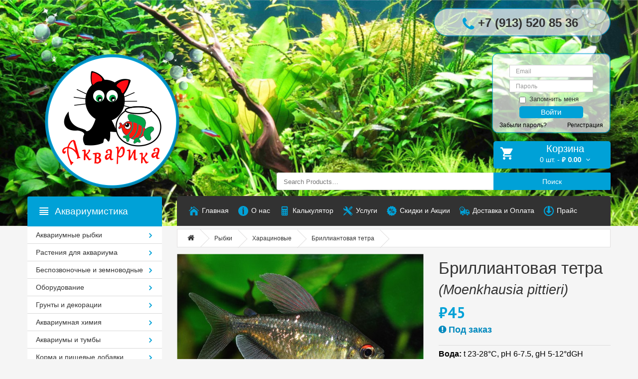

--- FILE ---
content_type: text/html; charset=UTF-8
request_url: https://xn--80aaag5ajd0c.xn--p1ai/product/%D0%B1%D1%80%D0%B8%D0%BB%D0%BB%D0%B8%D0%B0%D0%BD%D1%82%D0%BE%D0%B2%D0%B0%D1%8F-%D1%82%D0%B5%D1%82%D1%80%D0%B0/
body_size: 16124
content:
<!DOCTYPE html>
<!--[if IE]><![endif]-->
<!--[if IE 8 ]>
<html dir="ltr" lang="ru-RU" class="ie8"><![endif]-->
<!--[if IE 9 ]>
<html dir="ltr" lang="ru-RU" class="ie9"><![endif]-->
<!--[if (gt IE 9)|!(IE)]><!-->
<html dir="ltr" lang="ru-RU">
<!--<![endif]-->

<head>
    <meta charset="UTF-8"/>
    <meta name="viewport" content="width=device-width, initial-scale=1">
    <meta name="yandex-verification" content="8cee48e31dc73477" />
    <link rel="profile" href="https://gmpg.org/xfn/11"/>
    <link rel="pingback" href="https://xn--80aaag5ajd0c.xn--p1ai/xmlrpc.php"/>
    <link rel="shortcut icon" href="https://xn--80aaag5ajd0c.xn--p1ai/wp-content/themes/aquarika-new/favicon.png"/>
	<link href="https://fonts.googleapis.com/css?family=PT+Sans:regular,italic,bold,bolditalic" rel="stylesheet" type="text/css" />
    <title>Акварика &#8211; аквариумные рыбки, товары и услуги для Вашего аквариума</title>
    <base/>
    <meta name="description" content="Watches online Store"/>
    <meta http-equiv="X-UA-Compatible" content="IE=edge">

    <!--[if lt IE 9]>
    <div style='clear:both;height:59px;padding:0 15px 0 15px;position:relative;z-index:10000;text-align:center;'>
        <a href="http://www.microsoft.com/windows/internet-explorer/default.aspx?ocid=ie6_countdown_bannercode"><img
            src="http://storage.ie6countdown.com/assets/100/images/banners/warning_bar_0000_us.jpg" border="0"
            height="42" width="820"
            alt="You are using an outdated browser. For a faster, safer browsing experience, upgrade for free today."/>
        </a>
    </div><![endif]-->

    <meta name='robots' content='max-image-preview:large' />
<script type="text/javascript">
window._wpemojiSettings = {"baseUrl":"https:\/\/s.w.org\/images\/core\/emoji\/14.0.0\/72x72\/","ext":".png","svgUrl":"https:\/\/s.w.org\/images\/core\/emoji\/14.0.0\/svg\/","svgExt":".svg","source":{"concatemoji":"https:\/\/xn--80aaag5ajd0c.xn--p1ai\/wp-includes\/js\/wp-emoji-release.min.js?ver=6.1.9"}};
/*! This file is auto-generated */
!function(e,a,t){var n,r,o,i=a.createElement("canvas"),p=i.getContext&&i.getContext("2d");function s(e,t){var a=String.fromCharCode,e=(p.clearRect(0,0,i.width,i.height),p.fillText(a.apply(this,e),0,0),i.toDataURL());return p.clearRect(0,0,i.width,i.height),p.fillText(a.apply(this,t),0,0),e===i.toDataURL()}function c(e){var t=a.createElement("script");t.src=e,t.defer=t.type="text/javascript",a.getElementsByTagName("head")[0].appendChild(t)}for(o=Array("flag","emoji"),t.supports={everything:!0,everythingExceptFlag:!0},r=0;r<o.length;r++)t.supports[o[r]]=function(e){if(p&&p.fillText)switch(p.textBaseline="top",p.font="600 32px Arial",e){case"flag":return s([127987,65039,8205,9895,65039],[127987,65039,8203,9895,65039])?!1:!s([55356,56826,55356,56819],[55356,56826,8203,55356,56819])&&!s([55356,57332,56128,56423,56128,56418,56128,56421,56128,56430,56128,56423,56128,56447],[55356,57332,8203,56128,56423,8203,56128,56418,8203,56128,56421,8203,56128,56430,8203,56128,56423,8203,56128,56447]);case"emoji":return!s([129777,127995,8205,129778,127999],[129777,127995,8203,129778,127999])}return!1}(o[r]),t.supports.everything=t.supports.everything&&t.supports[o[r]],"flag"!==o[r]&&(t.supports.everythingExceptFlag=t.supports.everythingExceptFlag&&t.supports[o[r]]);t.supports.everythingExceptFlag=t.supports.everythingExceptFlag&&!t.supports.flag,t.DOMReady=!1,t.readyCallback=function(){t.DOMReady=!0},t.supports.everything||(n=function(){t.readyCallback()},a.addEventListener?(a.addEventListener("DOMContentLoaded",n,!1),e.addEventListener("load",n,!1)):(e.attachEvent("onload",n),a.attachEvent("onreadystatechange",function(){"complete"===a.readyState&&t.readyCallback()})),(e=t.source||{}).concatemoji?c(e.concatemoji):e.wpemoji&&e.twemoji&&(c(e.twemoji),c(e.wpemoji)))}(window,document,window._wpemojiSettings);
</script>
<style type="text/css">
img.wp-smiley,
img.emoji {
	display: inline !important;
	border: none !important;
	box-shadow: none !important;
	height: 1em !important;
	width: 1em !important;
	margin: 0 0.07em !important;
	vertical-align: -0.1em !important;
	background: none !important;
	padding: 0 !important;
}
</style>
	<link rel='stylesheet' id='wp-block-library-css' href='https://xn--80aaag5ajd0c.xn--p1ai/wp-includes/css/dist/block-library/style.min.css?ver=6.1.9' type='text/css' media='all' />
<link rel='stylesheet' id='wc-blocks-vendors-style-css' href='https://xn--80aaag5ajd0c.xn--p1ai/wp-content/plugins/woocommerce/packages/woocommerce-blocks/build/wc-blocks-vendors-style.css?ver=8.9.2' type='text/css' media='all' />
<link rel='stylesheet' id='wc-blocks-style-css' href='https://xn--80aaag5ajd0c.xn--p1ai/wp-content/plugins/woocommerce/packages/woocommerce-blocks/build/wc-blocks-style.css?ver=8.9.2' type='text/css' media='all' />
<link rel='stylesheet' id='classic-theme-styles-css' href='https://xn--80aaag5ajd0c.xn--p1ai/wp-includes/css/classic-themes.min.css?ver=1' type='text/css' media='all' />
<style id='global-styles-inline-css' type='text/css'>
body{--wp--preset--color--black: #000000;--wp--preset--color--cyan-bluish-gray: #abb8c3;--wp--preset--color--white: #ffffff;--wp--preset--color--pale-pink: #f78da7;--wp--preset--color--vivid-red: #cf2e2e;--wp--preset--color--luminous-vivid-orange: #ff6900;--wp--preset--color--luminous-vivid-amber: #fcb900;--wp--preset--color--light-green-cyan: #7bdcb5;--wp--preset--color--vivid-green-cyan: #00d084;--wp--preset--color--pale-cyan-blue: #8ed1fc;--wp--preset--color--vivid-cyan-blue: #0693e3;--wp--preset--color--vivid-purple: #9b51e0;--wp--preset--gradient--vivid-cyan-blue-to-vivid-purple: linear-gradient(135deg,rgba(6,147,227,1) 0%,rgb(155,81,224) 100%);--wp--preset--gradient--light-green-cyan-to-vivid-green-cyan: linear-gradient(135deg,rgb(122,220,180) 0%,rgb(0,208,130) 100%);--wp--preset--gradient--luminous-vivid-amber-to-luminous-vivid-orange: linear-gradient(135deg,rgba(252,185,0,1) 0%,rgba(255,105,0,1) 100%);--wp--preset--gradient--luminous-vivid-orange-to-vivid-red: linear-gradient(135deg,rgba(255,105,0,1) 0%,rgb(207,46,46) 100%);--wp--preset--gradient--very-light-gray-to-cyan-bluish-gray: linear-gradient(135deg,rgb(238,238,238) 0%,rgb(169,184,195) 100%);--wp--preset--gradient--cool-to-warm-spectrum: linear-gradient(135deg,rgb(74,234,220) 0%,rgb(151,120,209) 20%,rgb(207,42,186) 40%,rgb(238,44,130) 60%,rgb(251,105,98) 80%,rgb(254,248,76) 100%);--wp--preset--gradient--blush-light-purple: linear-gradient(135deg,rgb(255,206,236) 0%,rgb(152,150,240) 100%);--wp--preset--gradient--blush-bordeaux: linear-gradient(135deg,rgb(254,205,165) 0%,rgb(254,45,45) 50%,rgb(107,0,62) 100%);--wp--preset--gradient--luminous-dusk: linear-gradient(135deg,rgb(255,203,112) 0%,rgb(199,81,192) 50%,rgb(65,88,208) 100%);--wp--preset--gradient--pale-ocean: linear-gradient(135deg,rgb(255,245,203) 0%,rgb(182,227,212) 50%,rgb(51,167,181) 100%);--wp--preset--gradient--electric-grass: linear-gradient(135deg,rgb(202,248,128) 0%,rgb(113,206,126) 100%);--wp--preset--gradient--midnight: linear-gradient(135deg,rgb(2,3,129) 0%,rgb(40,116,252) 100%);--wp--preset--duotone--dark-grayscale: url('#wp-duotone-dark-grayscale');--wp--preset--duotone--grayscale: url('#wp-duotone-grayscale');--wp--preset--duotone--purple-yellow: url('#wp-duotone-purple-yellow');--wp--preset--duotone--blue-red: url('#wp-duotone-blue-red');--wp--preset--duotone--midnight: url('#wp-duotone-midnight');--wp--preset--duotone--magenta-yellow: url('#wp-duotone-magenta-yellow');--wp--preset--duotone--purple-green: url('#wp-duotone-purple-green');--wp--preset--duotone--blue-orange: url('#wp-duotone-blue-orange');--wp--preset--font-size--small: 13px;--wp--preset--font-size--medium: 20px;--wp--preset--font-size--large: 36px;--wp--preset--font-size--x-large: 42px;--wp--preset--spacing--20: 0.44rem;--wp--preset--spacing--30: 0.67rem;--wp--preset--spacing--40: 1rem;--wp--preset--spacing--50: 1.5rem;--wp--preset--spacing--60: 2.25rem;--wp--preset--spacing--70: 3.38rem;--wp--preset--spacing--80: 5.06rem;}:where(.is-layout-flex){gap: 0.5em;}body .is-layout-flow > .alignleft{float: left;margin-inline-start: 0;margin-inline-end: 2em;}body .is-layout-flow > .alignright{float: right;margin-inline-start: 2em;margin-inline-end: 0;}body .is-layout-flow > .aligncenter{margin-left: auto !important;margin-right: auto !important;}body .is-layout-constrained > .alignleft{float: left;margin-inline-start: 0;margin-inline-end: 2em;}body .is-layout-constrained > .alignright{float: right;margin-inline-start: 2em;margin-inline-end: 0;}body .is-layout-constrained > .aligncenter{margin-left: auto !important;margin-right: auto !important;}body .is-layout-constrained > :where(:not(.alignleft):not(.alignright):not(.alignfull)){max-width: var(--wp--style--global--content-size);margin-left: auto !important;margin-right: auto !important;}body .is-layout-constrained > .alignwide{max-width: var(--wp--style--global--wide-size);}body .is-layout-flex{display: flex;}body .is-layout-flex{flex-wrap: wrap;align-items: center;}body .is-layout-flex > *{margin: 0;}:where(.wp-block-columns.is-layout-flex){gap: 2em;}.has-black-color{color: var(--wp--preset--color--black) !important;}.has-cyan-bluish-gray-color{color: var(--wp--preset--color--cyan-bluish-gray) !important;}.has-white-color{color: var(--wp--preset--color--white) !important;}.has-pale-pink-color{color: var(--wp--preset--color--pale-pink) !important;}.has-vivid-red-color{color: var(--wp--preset--color--vivid-red) !important;}.has-luminous-vivid-orange-color{color: var(--wp--preset--color--luminous-vivid-orange) !important;}.has-luminous-vivid-amber-color{color: var(--wp--preset--color--luminous-vivid-amber) !important;}.has-light-green-cyan-color{color: var(--wp--preset--color--light-green-cyan) !important;}.has-vivid-green-cyan-color{color: var(--wp--preset--color--vivid-green-cyan) !important;}.has-pale-cyan-blue-color{color: var(--wp--preset--color--pale-cyan-blue) !important;}.has-vivid-cyan-blue-color{color: var(--wp--preset--color--vivid-cyan-blue) !important;}.has-vivid-purple-color{color: var(--wp--preset--color--vivid-purple) !important;}.has-black-background-color{background-color: var(--wp--preset--color--black) !important;}.has-cyan-bluish-gray-background-color{background-color: var(--wp--preset--color--cyan-bluish-gray) !important;}.has-white-background-color{background-color: var(--wp--preset--color--white) !important;}.has-pale-pink-background-color{background-color: var(--wp--preset--color--pale-pink) !important;}.has-vivid-red-background-color{background-color: var(--wp--preset--color--vivid-red) !important;}.has-luminous-vivid-orange-background-color{background-color: var(--wp--preset--color--luminous-vivid-orange) !important;}.has-luminous-vivid-amber-background-color{background-color: var(--wp--preset--color--luminous-vivid-amber) !important;}.has-light-green-cyan-background-color{background-color: var(--wp--preset--color--light-green-cyan) !important;}.has-vivid-green-cyan-background-color{background-color: var(--wp--preset--color--vivid-green-cyan) !important;}.has-pale-cyan-blue-background-color{background-color: var(--wp--preset--color--pale-cyan-blue) !important;}.has-vivid-cyan-blue-background-color{background-color: var(--wp--preset--color--vivid-cyan-blue) !important;}.has-vivid-purple-background-color{background-color: var(--wp--preset--color--vivid-purple) !important;}.has-black-border-color{border-color: var(--wp--preset--color--black) !important;}.has-cyan-bluish-gray-border-color{border-color: var(--wp--preset--color--cyan-bluish-gray) !important;}.has-white-border-color{border-color: var(--wp--preset--color--white) !important;}.has-pale-pink-border-color{border-color: var(--wp--preset--color--pale-pink) !important;}.has-vivid-red-border-color{border-color: var(--wp--preset--color--vivid-red) !important;}.has-luminous-vivid-orange-border-color{border-color: var(--wp--preset--color--luminous-vivid-orange) !important;}.has-luminous-vivid-amber-border-color{border-color: var(--wp--preset--color--luminous-vivid-amber) !important;}.has-light-green-cyan-border-color{border-color: var(--wp--preset--color--light-green-cyan) !important;}.has-vivid-green-cyan-border-color{border-color: var(--wp--preset--color--vivid-green-cyan) !important;}.has-pale-cyan-blue-border-color{border-color: var(--wp--preset--color--pale-cyan-blue) !important;}.has-vivid-cyan-blue-border-color{border-color: var(--wp--preset--color--vivid-cyan-blue) !important;}.has-vivid-purple-border-color{border-color: var(--wp--preset--color--vivid-purple) !important;}.has-vivid-cyan-blue-to-vivid-purple-gradient-background{background: var(--wp--preset--gradient--vivid-cyan-blue-to-vivid-purple) !important;}.has-light-green-cyan-to-vivid-green-cyan-gradient-background{background: var(--wp--preset--gradient--light-green-cyan-to-vivid-green-cyan) !important;}.has-luminous-vivid-amber-to-luminous-vivid-orange-gradient-background{background: var(--wp--preset--gradient--luminous-vivid-amber-to-luminous-vivid-orange) !important;}.has-luminous-vivid-orange-to-vivid-red-gradient-background{background: var(--wp--preset--gradient--luminous-vivid-orange-to-vivid-red) !important;}.has-very-light-gray-to-cyan-bluish-gray-gradient-background{background: var(--wp--preset--gradient--very-light-gray-to-cyan-bluish-gray) !important;}.has-cool-to-warm-spectrum-gradient-background{background: var(--wp--preset--gradient--cool-to-warm-spectrum) !important;}.has-blush-light-purple-gradient-background{background: var(--wp--preset--gradient--blush-light-purple) !important;}.has-blush-bordeaux-gradient-background{background: var(--wp--preset--gradient--blush-bordeaux) !important;}.has-luminous-dusk-gradient-background{background: var(--wp--preset--gradient--luminous-dusk) !important;}.has-pale-ocean-gradient-background{background: var(--wp--preset--gradient--pale-ocean) !important;}.has-electric-grass-gradient-background{background: var(--wp--preset--gradient--electric-grass) !important;}.has-midnight-gradient-background{background: var(--wp--preset--gradient--midnight) !important;}.has-small-font-size{font-size: var(--wp--preset--font-size--small) !important;}.has-medium-font-size{font-size: var(--wp--preset--font-size--medium) !important;}.has-large-font-size{font-size: var(--wp--preset--font-size--large) !important;}.has-x-large-font-size{font-size: var(--wp--preset--font-size--x-large) !important;}
.wp-block-navigation a:where(:not(.wp-element-button)){color: inherit;}
:where(.wp-block-columns.is-layout-flex){gap: 2em;}
.wp-block-pullquote{font-size: 1.5em;line-height: 1.6;}
</style>
<link rel='stylesheet' id='ce_responsive-css' href='https://xn--80aaag5ajd0c.xn--p1ai/wp-content/plugins/simple-embed-code/css/video-container.min.css?ver=6.1.9' type='text/css' media='all' />
<link rel='stylesheet' id='photoswipe-css' href='https://xn--80aaag5ajd0c.xn--p1ai/wp-content/plugins/woocommerce/assets/css/photoswipe/photoswipe.min.css?ver=7.2.0' type='text/css' media='all' />
<link rel='stylesheet' id='photoswipe-default-skin-css' href='https://xn--80aaag5ajd0c.xn--p1ai/wp-content/plugins/woocommerce/assets/css/photoswipe/default-skin/default-skin.min.css?ver=7.2.0' type='text/css' media='all' />
<link rel='stylesheet' id='woocommerce-layout-css' href='https://xn--80aaag5ajd0c.xn--p1ai/wp-content/plugins/woocommerce/assets/css/woocommerce-layout.css?ver=7.2.0' type='text/css' media='all' />
<link rel='stylesheet' id='woocommerce-smallscreen-css' href='https://xn--80aaag5ajd0c.xn--p1ai/wp-content/plugins/woocommerce/assets/css/woocommerce-smallscreen.css?ver=7.2.0' type='text/css' media='only screen and (max-width: 768px)' />
<link rel='stylesheet' id='woocommerce-general-css' href='https://xn--80aaag5ajd0c.xn--p1ai/wp-content/plugins/woocommerce/assets/css/woocommerce.css?ver=7.2.0' type='text/css' media='all' />
<style id='woocommerce-inline-inline-css' type='text/css'>
.woocommerce form .form-row .required { visibility: visible; }
</style>
<link rel='stylesheet' id='pswp-css-css' href='https://xn--80aaag5ajd0c.xn--p1ai/wp-content/plugins/wooswipe/pswp/photoswipe.css?ver=6.1.9' type='text/css' media='all' />
<link rel='stylesheet' id='pswp-skin-css' href='https://xn--80aaag5ajd0c.xn--p1ai/wp-content/plugins/wooswipe/pswp/default-skin/default-skin.css?ver=6.1.9' type='text/css' media='all' />
<link rel='stylesheet' id='slick-css-css' href='https://xn--80aaag5ajd0c.xn--p1ai/wp-content/plugins/wooswipe/slick/slick.css?ver=6.1.9' type='text/css' media='all' />
<link rel='stylesheet' id='slick-theme-css' href='https://xn--80aaag5ajd0c.xn--p1ai/wp-content/plugins/wooswipe/slick/slick-theme.css?ver=6.1.9' type='text/css' media='all' />
<link rel='stylesheet' id='wooswipe-css-css' href='https://xn--80aaag5ajd0c.xn--p1ai/wp-content/plugins/wooswipe/wooswipe.css?ver=6.1.9' type='text/css' media='all' />
<link rel='stylesheet' id='normalize-style-css' href='https://xn--80aaag5ajd0c.xn--p1ai/wp-content/themes/aquarika-new/assets/stylesheet/normalize.css?ver=6.1.9' type='text/css' media='all' />
<link rel='stylesheet' id='bootstrap-style-css' href='https://xn--80aaag5ajd0c.xn--p1ai/wp-content/themes/aquarika-new/assets/bootstrap/css/bootstrap.min.css?ver=6.1.9' type='text/css' media='all' />
<link rel='stylesheet' id='materialdesign-style-css' href='https://xn--80aaag5ajd0c.xn--p1ai/wp-content/themes/aquarika-new/assets/stylesheet/material-design.css?ver=6.1.9' type='text/css' media='all' />
<link rel='stylesheet' id='fontawesome-style-css' href='https://xn--80aaag5ajd0c.xn--p1ai/wp-content/themes/aquarika-new/assets/stylesheet/font-awesome.min.css?ver=6.1.9' type='text/css' media='all' />
<link rel='stylesheet' id='stylesheet-style-css' href='https://xn--80aaag5ajd0c.xn--p1ai/wp-content/themes/aquarika-new/assets/stylesheet/stylesheet.css?ver=6.1.9' type='text/css' media='all' />
<!--n2css--><script type='text/javascript' src='https://xn--80aaag5ajd0c.xn--p1ai/wp-includes/js/jquery/jquery.min.js?ver=3.6.1' id='jquery-core-js'></script>
<script type='text/javascript' src='https://xn--80aaag5ajd0c.xn--p1ai/wp-includes/js/jquery/jquery-migrate.min.js?ver=3.3.2' id='jquery-migrate-js'></script>
<script type='text/javascript' src='https://xn--80aaag5ajd0c.xn--p1ai/wp-content/themes/aquarika-new/assets/js/jquery/jquery-2.1.1.min.js?ver=6.1.9' id='jquery-script-js'></script>
<script type='text/javascript' src='https://xn--80aaag5ajd0c.xn--p1ai/wp-content/themes/aquarika-new/assets/bootstrap/js/bootstrap.min.js?ver=6.1.9' id='bootstrap-script-js'></script>
<script type='text/javascript' src='https://xn--80aaag5ajd0c.xn--p1ai/wp-content/themes/aquarika-new/assets/js/script.js?ver=6.1.9' id='basic-script-js'></script>
<script type='text/javascript' src='https://xn--80aaag5ajd0c.xn--p1ai/wp-content/themes/aquarika-new/assets/js/news.js?ver=6.1.9' id='news-script-js'></script>
<link rel="https://api.w.org/" href="https://xn--80aaag5ajd0c.xn--p1ai/wp-json/" /><link rel="alternate" type="application/json" href="https://xn--80aaag5ajd0c.xn--p1ai/wp-json/wp/v2/product/1757" /><link rel="EditURI" type="application/rsd+xml" title="RSD" href="https://xn--80aaag5ajd0c.xn--p1ai/xmlrpc.php?rsd" />
<link rel="wlwmanifest" type="application/wlwmanifest+xml" href="https://xn--80aaag5ajd0c.xn--p1ai/wp-includes/wlwmanifest.xml" />
<meta name="generator" content="WordPress 6.1.9" />
<meta name="generator" content="WooCommerce 7.2.0" />
<link rel="canonical" href="https://xn--80aaag5ajd0c.xn--p1ai/product/%d0%b1%d1%80%d0%b8%d0%bb%d0%bb%d0%b8%d0%b0%d0%bd%d1%82%d0%be%d0%b2%d0%b0%d1%8f-%d1%82%d0%b5%d1%82%d1%80%d0%b0/" />
<link rel='shortlink' href='https://xn--80aaag5ajd0c.xn--p1ai/?p=1757' />
<link rel="alternate" type="application/json+oembed" href="https://xn--80aaag5ajd0c.xn--p1ai/wp-json/oembed/1.0/embed?url=https%3A%2F%2Fxn--80aaag5ajd0c.xn--p1ai%2Fproduct%2F%25d0%25b1%25d1%2580%25d0%25b8%25d0%25bb%25d0%25bb%25d0%25b8%25d0%25b0%25d0%25bd%25d1%2582%25d0%25be%25d0%25b2%25d0%25b0%25d1%258f-%25d1%2582%25d0%25b5%25d1%2582%25d1%2580%25d0%25b0%2F" />
<link rel="alternate" type="text/xml+oembed" href="https://xn--80aaag5ajd0c.xn--p1ai/wp-json/oembed/1.0/embed?url=https%3A%2F%2Fxn--80aaag5ajd0c.xn--p1ai%2Fproduct%2F%25d0%25b1%25d1%2580%25d0%25b8%25d0%25bb%25d0%25bb%25d0%25b8%25d0%25b0%25d0%25bd%25d1%2582%25d0%25be%25d0%25b2%25d0%25b0%25d1%258f-%25d1%2582%25d0%25b5%25d1%2582%25d1%2580%25d0%25b0%2F&#038;format=xml" />
	<noscript><style>.woocommerce-product-gallery{ opacity: 1 !important; }</style></noscript>
	<link rel="icon" href="https://xn--80aaag5ajd0c.xn--p1ai/wp-content/uploads/2016/12/menu1.png" sizes="32x32" />
<link rel="icon" href="https://xn--80aaag5ajd0c.xn--p1ai/wp-content/uploads/2016/12/menu1.png" sizes="192x192" />
<link rel="apple-touch-icon" href="https://xn--80aaag5ajd0c.xn--p1ai/wp-content/uploads/2016/12/menu1.png" />
<meta name="msapplication-TileImage" content="https://xn--80aaag5ajd0c.xn--p1ai/wp-content/uploads/2016/12/menu1.png" />

    </head>
<body class="common-home">
<div class="swipe">
    <div class="swipe-menu">
        <ul id="menu-%d0%b3%d0%bb%d0%b0%d0%b2%d0%bd%d0%be%d0%b5" class=""><li id="menu-item-284" class="menu-item menu-item-type-custom menu-item-object-custom menu-item-284"><span><a href="/">Главная</a></span></li>
<li id="menu-item-358" class="menu-item menu-item-type-post_type menu-item-object-page menu-item-358"><span><a href="https://xn--80aaag5ajd0c.xn--p1ai/about/">О нас</a></span></li>
<li id="menu-item-233" class="menu-item menu-item-type-post_type menu-item-object-page menu-item-233"><span><a href="https://xn--80aaag5ajd0c.xn--p1ai/%d0%ba%d0%b0%d0%bb%d1%8c%d0%ba%d1%83%d0%bb%d1%8f%d1%82%d0%be%d1%80/">Калькулятор</a></span></li>
<li id="menu-item-176" class="menu-item menu-item-type-post_type menu-item-object-page menu-item-176"><span><a href="https://xn--80aaag5ajd0c.xn--p1ai/services/">Услуги</a></span></li>
<li id="menu-item-230" class="menu-item menu-item-type-post_type menu-item-object-page menu-item-230"><span><a href="https://xn--80aaag5ajd0c.xn--p1ai/%d1%81%d0%ba%d0%b8%d0%b4%d0%ba%d0%b8-%d0%b8-%d0%b0%d0%ba%d1%86%d0%b8%d0%b8/">Скидки и Акции</a></span></li>
<li id="menu-item-175" class="menu-item menu-item-type-post_type menu-item-object-page menu-item-175"><span><a href="https://xn--80aaag5ajd0c.xn--p1ai/supply/">Доставка и Оплата</a></span></li>
<li id="menu-item-1863" class="menu-item menu-item-type-custom menu-item-object-custom menu-item-1863"><span><a href="/wp-content/">Прайс</a></span></li>
</ul>        <ul id="menu-%d0%bf%d0%be%d0%b4%d0%b2%d0%b0%d0%bb" class=""><li id="menu-item-295" class="menu-item menu-item-type-custom menu-item-object-custom menu-item-has-children menu-item-295"><span><a href="/">Информация</a></span>
<ul class="sub-menu">
	<li id="menu-item-297" class="menu-item menu-item-type-post_type menu-item-object-page menu-item-297"><span><a href="https://xn--80aaag5ajd0c.xn--p1ai/about/">О нас</a></span></li>
</ul>
</li>
<li id="menu-item-298" class="menu-item menu-item-type-custom menu-item-object-custom menu-item-has-children menu-item-298"><span><a href="/">Поддержка</a></span>
<ul class="sub-menu">
	<li id="menu-item-299" class="menu-item menu-item-type-custom menu-item-object-custom menu-item-299"><span><a href="/">Связаться с нами</a></span></li>
</ul>
</li>
<li id="menu-item-302" class="menu-item menu-item-type-custom menu-item-object-custom menu-item-has-children menu-item-302"><span><a href="/">Экстра</a></span>
<ul class="sub-menu">
	<li id="menu-item-2915" class="menu-item menu-item-type-post_type menu-item-object-page menu-item-2915"><span><a href="https://xn--80aaag5ajd0c.xn--p1ai/%d0%b1%d1%80%d0%b5%d0%bd%d0%b4%d1%8b/">Бренды</a></span></li>
	<li id="menu-item-296" class="menu-item menu-item-type-post_type menu-item-object-page menu-item-296"><span><a href="https://xn--80aaag5ajd0c.xn--p1ai/supply/">Доставка и Оплата</a></span></li>
</ul>
</li>
<li id="menu-item-304" class="menu-item menu-item-type-custom menu-item-object-custom menu-item-has-children menu-item-304"><span><a href="/">Скидки</a></span>
<ul class="sub-menu">
	<li id="menu-item-301" class="menu-item menu-item-type-custom menu-item-object-custom menu-item-301"><span><a href="/">Карта сайта</a></span></li>
	<li id="menu-item-305" class="menu-item menu-item-type-custom menu-item-object-custom menu-item-305"><span><a href="/">Партнёры</a></span></li>
	<li id="menu-item-300" class="menu-item menu-item-type-custom menu-item-object-custom menu-item-300"><span><a href="/">Возврат</a></span></li>
</ul>
</li>
</ul>    </div>
</div>
<div id="page">
    <div class="toprow-1">
        <a class="swipe-control" href="#"><i class="fa fa-align-justify"></i></a>
    </div>
    <header class="header">
        <div class="container">
            <div class="row">
                <div class="col-sm-5 hidden-xs" style="position: relative;">
                    <div id="logo" class="logo">
                        <a href="https://xn--80aaag5ajd0c.xn--p1ai/" class="custom-logo-link" rel="home" itemprop="url" title="Акварика - аквариумные рыбки, товары и услуги для Вашего аквариума"><img width="380" height="379" src="https://xn--80aaag5ajd0c.xn--p1ai/wp-content/uploads/2016/12/logo_header6.png" class="custom-logo" alt="" decoding="async" loading="lazy" itemprop="logo" srcset="https://xn--80aaag5ajd0c.xn--p1ai/wp-content/uploads/2016/12/logo_header6.png 380w, https://xn--80aaag5ajd0c.xn--p1ai/wp-content/uploads/2016/12/logo_header6-150x150.png 150w, https://xn--80aaag5ajd0c.xn--p1ai/wp-content/uploads/2016/12/logo_header6-300x300.png 300w, https://xn--80aaag5ajd0c.xn--p1ai/wp-content/uploads/2016/12/logo_header6-180x180.png 180w" sizes="(max-width: 380px) 100vw, 380px" /></a>                    </div>
                </div>
                <div class="col-sm-7">
                    <div class="row">
                        <div class="col-sm-12 hidden-xs">
                            <div class="box-right">
                                <img src="/wp-content/themes/aquarika-new/assets/image/phone.png">
                                <div class="phone">
                                    <i class="fa fa-phone" aria-hidden="true" style=" vertical-align: middle;"></i>
                                    <span>+7 (913) 520 85 36</span>
                                </div>
                                <div class="login">
                                                                            <form name="loginform" id="loginform" action="/wp-login.php"
                                              class="form-horizontal"
                                              method="post">
                                            <div class="form-group">
                                                <div class="col-sm-offset-1 col-sm-10">
                                                    <input type="text" class="form-control" name="log"
                                                           placeholder="Email">
                                                </div>
                                            </div>
                                            <div class="form-group">
                                                <div class="col-sm-offset-1 col-sm-10">
                                                    <input type="password" class="form-control" name="pwd"
                                                           placeholder="Пароль">
                                                </div>
                                            </div>
                                            <div class="form-group">
                                                <div class="col-sm-offset-2 col-sm-8">
                                                    <div class="checkbox">
                                                        <label>
                                                            <input name="rememberme" type="checkbox"> Запомнить меня
                                                        </label>
                                                    </div>
                                                </div>
                                            </div>
                                            <div class="form-group">
                                                <div class="col-sm-offset-2 col-sm-8">
                                                    <button type="submit" class="btn btn-default">Войти</button>
                                                </div>
                                            </div>
                                            <div class="form-group">
                                                <div class="col-sm-12">
                                                    <span class="forgot"><a href="https://xn--80aaag5ajd0c.xn--p1ai/account/lost-password">Забыли пароль?</a></span>
                                                    <span class="registration text-right"><a
                                                            href="https://xn--80aaag5ajd0c.xn--p1ai/account/">Регистрация</a></span>
                                                </div>
                                            </div>
                                            <input name="redirect_to" value="https://xn--80aaag5ajd0c.xn--p1ai" type="hidden">
                                        </form>
                                                                                                        </div>
                            </div>
                        </div>
                        <div class="col-sm-12">
                                    <div class="header-cart text-right">
            <div class="box-cart">
                <div id="cart" class="cart header-cart-inner">
                            <button type="button" data-toggle="dropdown" data-loading-text="Loading..." class="dropdown-toggle">
            <i class="flaticon-shopping232"></i>
            <div class="cart-text hidden-xs">Корзина</div>
            <span id="cart-total"
                  class="cart-total">0 шт.                - <span class="woocommerce-Price-amount amount"><bdi><span class="woocommerce-Price-currencySymbol">&#8381;</span>&nbsp;0.00</bdi></span></span>
            <span id="cart-total2"
                  class="cart-total2 visible-xs">0</span>
            <span id="cart-total3"
                  class="cart-total3 hidden-xs">0 шт.                - <span class="woocommerce-Price-amount amount"><bdi><span class="woocommerce-Price-currencySymbol">&#8381;</span>&nbsp;0.00</bdi></span></span>
            <span class="fa fa-angle-down"></span>
        </button>
                                                    <ul class="site-header-cart menu list-unstyled">
                            <li>
                                <div class="widget woocommerce widget_shopping_cart"><div class="widget_shopping_cart_content"></div></div>                            </li>
                        </ul>
                                    </div>
            </div>
        </div>
                                </div>
                        <div class="col-sm-12 hidden-xs">
                            <div>
<form role="search" method="get" class="woocommerce-product-search" action="https://xn--80aaag5ajd0c.xn--p1ai/">
	<div id="search" class="search">
		<input type="search" id="woocommerce-product-search-field" class="search-field" placeholder="Search Products&hellip;" value="" name="s" title="Search for:" />
		<button type="submit" class="button-search" value="Поиск" >Поиск</button>
		<input type="hidden" name="post_type" value="product" />
		<div class="clear"></div>
	</div>
</form></div>                        </div>
                    </div>
                </div>
            </div>
        </div><div class="container hidden-xs">
    <div class="row">
        <div class="col-sm-3"></div>
        <div class="col-sm-9">
            <nav id="top" class="top_panel">
                <div id="top-links" class="nav">
                    <ul id="menu-%d0%b3%d0%bb%d0%b0%d0%b2%d0%bd%d0%be%d0%b5-1" class="list-inline"><li class="menu-item menu-item-type-custom menu-item-object-custom menu-item-284"><a href="/"><img src="https://xn--80aaag5ajd0c.xn--p1ai/wp-content/uploads/2016/12/icon1.svg" class="icon"><span class="hidden-sm">Главная</span></a></li>
<li class="menu-item menu-item-type-post_type menu-item-object-page menu-item-358"><a href="https://xn--80aaag5ajd0c.xn--p1ai/about/"><img src="https://xn--80aaag5ajd0c.xn--p1ai/wp-content/uploads/2016/12/icon_new.svg" class="icon"><span class="hidden-sm">О нас</span></a></li>
<li class="menu-item menu-item-type-post_type menu-item-object-page menu-item-233"><a href="https://xn--80aaag5ajd0c.xn--p1ai/%d0%ba%d0%b0%d0%bb%d1%8c%d0%ba%d1%83%d0%bb%d1%8f%d1%82%d0%be%d1%80/"><img src="https://xn--80aaag5ajd0c.xn--p1ai/wp-content/uploads/2016/12/icon2.svg" class="icon"><span class="hidden-sm">Калькулятор</span></a></li>
<li class="menu-item menu-item-type-post_type menu-item-object-page menu-item-176"><a href="https://xn--80aaag5ajd0c.xn--p1ai/services/"><img src="https://xn--80aaag5ajd0c.xn--p1ai/wp-content/uploads/2016/12/icon3.svg" class="icon"><span class="hidden-sm">Услуги</span></a></li>
<li class="menu-item menu-item-type-post_type menu-item-object-page menu-item-230"><a href="https://xn--80aaag5ajd0c.xn--p1ai/%d1%81%d0%ba%d0%b8%d0%b4%d0%ba%d0%b8-%d0%b8-%d0%b0%d0%ba%d1%86%d0%b8%d0%b8/"><img src="https://xn--80aaag5ajd0c.xn--p1ai/wp-content/uploads/2016/12/icon4.svg" class="icon"><span class="hidden-sm">Скидки и Акции</span></a></li>
<li class="menu-item menu-item-type-post_type menu-item-object-page menu-item-175"><a href="https://xn--80aaag5ajd0c.xn--p1ai/supply/"><img src="https://xn--80aaag5ajd0c.xn--p1ai/wp-content/uploads/2016/12/icon5.svg" class="icon"><span class="hidden-sm">Доставка и Оплата</span></a></li>
<li class="menu-item menu-item-type-custom menu-item-object-custom menu-item-1863"><a href="/wp-content/"><img src="https://xn--80aaag5ajd0c.xn--p1ai/wp-content/uploads/2017/01/download.svg" class="icon"><span class="hidden-sm">Прайс</span></a></li>
</ul>                </div>
            </nav>
        </div>
    </div>
</div>
</header>
<div class="container">
    <div class="row">
        <div class="col-sm-3">
            <div id="menu-gadget" class="menu-gadget">
                <div id="menu-icon">Категории</div>
                <div class="menu-%d0%90%d0%ba%d0%b2%d0%b0%d1%80%d0%b8%d1%83%d0%bc%d0%b8%d1%81%d1%82%d0%b8%d0%ba%d0%b0-container"><ul id="menu-%d0%90%d0%ba%d0%b2%d0%b0%d1%80%d0%b8%d1%83%d0%bc%d0%b8%d1%81%d1%82%d0%b8%d0%ba%d0%b0" class="menu"><li id="menu-item-309" class="menu-item menu-item-type-taxonomy menu-item-object-product_cat current-product-ancestor menu-item-has-children menu-item-309"><a href="https://xn--80aaag5ajd0c.xn--p1ai/product-category/fish/">Аквариумные рыбки</a>
<ul class="sub-menu">
	<li id="menu-item-1347" class="menu-item menu-item-type-taxonomy menu-item-object-product_cat menu-item-1347"><a href="https://xn--80aaag5ajd0c.xn--p1ai/product-category/fish/%d0%ba%d0%b0%d1%80%d0%bf%d0%be%d0%b2%d1%8b%d0%b5/%d0%92%d0%be%d0%b4%d1%80%d0%be%d1%81%d0%bb%d0%b5%d0%b5%d0%b4%d1%8b/">Водрослееды</a></li>
	<li id="menu-item-1346" class="menu-item menu-item-type-taxonomy menu-item-object-product_cat menu-item-1346"><a href="https://xn--80aaag5ajd0c.xn--p1ai/product-category/fish/%d0%ba%d0%b0%d1%80%d0%bf%d0%be%d0%b2%d1%8b%d0%b5/%d0%91%d0%b0%d1%80%d0%b1%d1%83%d1%81%d1%8b-%d0%a0%d0%b0%d1%81%d0%b1%d0%be%d1%80%d1%8b-%d0%9a%d0%b0%d1%80%d0%b4%d0%b8%d0%bd%d0%b0%d0%bb%d1%8b/">Данио, Барбусы, Расборы, Кардиналы</a></li>
	<li id="menu-item-432" class="menu-item menu-item-type-taxonomy menu-item-object-product_cat menu-item-432"><a href="https://xn--80aaag5ajd0c.xn--p1ai/product-category/fish/%d0%b6%d0%b8%d0%b2%d0%be%d1%80%d0%be%d0%b4%d1%8f%d1%89%d0%b8%d0%b5/">Живородящие</a></li>
	<li id="menu-item-1105" class="menu-item menu-item-type-taxonomy menu-item-object-product_cat menu-item-1105"><a href="https://xn--80aaag5ajd0c.xn--p1ai/product-category/fish/%d0%ba%d0%b0%d1%80%d0%bf%d0%be%d0%b2%d1%8b%d0%b5/%d0%b7%d0%be%d0%bb%d0%be%d1%82%d1%8b%d0%b5-%d1%80%d1%8b%d0%b1%d0%ba%d0%b8-%d0%b8-%d0%ba%d0%b0%d1%80%d0%bf%d1%8b-%d0%ba%d0%be%d0%b8/">Золотые Рыбки и Карпы Кои</a></li>
	<li id="menu-item-246" class="menu-item menu-item-type-taxonomy menu-item-object-product_cat menu-item-246"><a href="https://xn--80aaag5ajd0c.xn--p1ai/product-category/fish/beauty/">Лабиринтовые</a></li>
	<li id="menu-item-535" class="menu-item menu-item-type-taxonomy menu-item-object-product_cat menu-item-535"><a href="https://xn--80aaag5ajd0c.xn--p1ai/product-category/fish/%d1%80%d0%b0%d0%b4%d1%83%d0%b6%d0%bd%d0%b8%d1%86%d1%8b-%d0%b8-%d0%b2%d0%be%d0%b4%d1%80%d0%be%d1%81%d0%bb%d0%b5%d0%b5%d0%b4%d1%8b/">Радужницы</a></li>
	<li id="menu-item-434" class="menu-item menu-item-type-taxonomy menu-item-object-product_cat menu-item-434"><a href="https://xn--80aaag5ajd0c.xn--p1ai/product-category/fish/%d1%81%d0%be%d0%bc%d1%8b%d0%b2%d1%8c%d1%8e%d0%bd%d1%8b-%d0%b8-%d0%bf%d1%80%d0%be%d1%87%d0%b8%d0%b5/">Сомы и Вьюны</a></li>
	<li id="menu-item-436" class="menu-item menu-item-type-taxonomy menu-item-object-product_cat menu-item-436"><a href="https://xn--80aaag5ajd0c.xn--p1ai/product-category/fish/%d0%a6%d0%98%d0%a5%d0%9b%d0%98%d0%94%d0%ab-%d0%90%d0%a4%d0%a0%d0%98%d0%9a%d0%98/">Цихлиды Африки</a></li>
	<li id="menu-item-435" class="menu-item menu-item-type-taxonomy menu-item-object-product_cat menu-item-435"><a href="https://xn--80aaag5ajd0c.xn--p1ai/product-category/fish/%d1%86%d0%b8%d1%85%d0%bb%d0%b8%d0%b4%d1%8b-%d0%b0%d0%bc%d0%b5%d1%80%d0%b8%d0%ba%d0%b8/">Цихлиды Америки</a></li>
	<li id="menu-item-247" class="menu-item menu-item-type-taxonomy menu-item-object-product_cat current-product-ancestor current-menu-parent current-product-parent menu-item-247"><a href="https://xn--80aaag5ajd0c.xn--p1ai/product-category/fish/%d1%85%d0%b0%d1%80%d0%b0%d1%86%d0%b8%d0%bd%d0%be%d0%b2%d1%8b%d0%b5/">Харациновые</a></li>
	<li id="menu-item-836" class="menu-item menu-item-type-taxonomy menu-item-object-product_cat menu-item-836"><a href="https://xn--80aaag5ajd0c.xn--p1ai/product-category/fish/%d0%ad%d0%ba%d0%b7%d0%be%d1%82%d0%b8%d1%87%d0%b5%d1%81%d0%ba%d0%b8%d0%b5-%d0%b8-%d0%9f%d1%80%d0%be%d1%87%d0%b8%d0%b5/">Экзотические и Прочие</a></li>
</ul>
</li>
<li id="menu-item-147" class="menu-item menu-item-type-taxonomy menu-item-object-product_cat menu-item-has-children menu-item-147"><a href="https://xn--80aaag5ajd0c.xn--p1ai/product-category/plants/">Растения для аквариума</a>
<ul class="sub-menu">
	<li id="menu-item-544" class="menu-item menu-item-type-taxonomy menu-item-object-product_cat menu-item-544"><a href="https://xn--80aaag5ajd0c.xn--p1ai/product-category/plants/%d0%9f%d0%bb%d0%b0%d0%b2%d0%b0%d1%8e%d1%89%d0%b8%d0%b5-%d0%bd%d0%b0-%d0%bf%d0%be%d0%b2%d0%b5%d1%80%d1%85%d0%bd%d0%be%d1%81%d1%82%d0%b8/">Плавающие на поверхности</a></li>
	<li id="menu-item-546" class="menu-item menu-item-type-taxonomy menu-item-object-product_cat menu-item-546"><a href="https://xn--80aaag5ajd0c.xn--p1ai/product-category/plants/%d0%bf%d0%b0%d0%bf%d0%be%d1%80%d0%be%d1%82%d0%bd%d0%b8%d0%ba%d0%b8-%d0%bc%d1%85%d0%b8-%d0%b8-%d0%b2%d0%be%d0%b4%d1%80%d0%be%d1%81%d0%bb%d0%b8/">Папоротники, Мхи и Водоросли</a></li>
	<li id="menu-item-545" class="menu-item menu-item-type-taxonomy menu-item-object-product_cat menu-item-545"><a href="https://xn--80aaag5ajd0c.xn--p1ai/product-category/plants/%d0%bf%d0%be%d1%87%d0%b2%d0%be%d0%bf%d0%be%d0%ba%d1%80%d0%be%d0%b2%d0%bd%d1%8b%d0%b5/">Почвопокровные</a></li>
	<li id="menu-item-542" class="menu-item menu-item-type-taxonomy menu-item-object-product_cat menu-item-542"><a href="https://xn--80aaag5ajd0c.xn--p1ai/product-category/plants/%d1%80%d0%be%d0%b7%d0%b5%d1%82%d0%be%d1%87%d0%bd%d1%8b%d0%b5-%d0%ba%d1%83%d1%81%d1%82%d0%be%d0%b2%d1%8b%d0%b5/">Розеточные (Кустовые)</a></li>
	<li id="menu-item-543" class="menu-item menu-item-type-taxonomy menu-item-object-product_cat menu-item-543"><a href="https://xn--80aaag5ajd0c.xn--p1ai/product-category/plants/%d0%b4%d0%bb%d0%b8%d0%bd%d0%bd%d0%be%d1%81%d1%82%d0%b5%d0%b1%d0%b5%d0%bb%d1%8c%d0%bd%d1%8b%d0%b5/">Длинностебельные</a></li>
	<li id="menu-item-3200" class="menu-item menu-item-type-taxonomy menu-item-object-product_cat menu-item-3200"><a href="https://xn--80aaag5ajd0c.xn--p1ai/product-category/plants/%d1%8d%d1%85%d0%b8%d0%bd%d0%be%d0%b4%d0%be%d1%80%d1%83%d1%81%d1%8b/">Эхинодорусы</a></li>
</ul>
</li>
<li id="menu-item-183" class="menu-item menu-item-type-taxonomy menu-item-object-product_cat menu-item-has-children menu-item-183"><a href="https://xn--80aaag5ajd0c.xn--p1ai/product-category/crabs/">Беспозвоночные и земноводные</a>
<ul class="sub-menu">
	<li id="menu-item-550" class="menu-item menu-item-type-taxonomy menu-item-object-product_cat menu-item-550"><a href="https://xn--80aaag5ajd0c.xn--p1ai/product-category/crabs/%d0%ba%d1%80%d0%b5%d0%b2%d0%b5%d1%82%d0%ba%d0%b8-%d0%b8-%d0%b8-%d0%ba%d1%80%d0%b0%d0%b1%d1%8b/">Земноводные</a></li>
	<li id="menu-item-549" class="menu-item menu-item-type-taxonomy menu-item-object-product_cat menu-item-549"><a href="https://xn--80aaag5ajd0c.xn--p1ai/product-category/crabs/%d0%ba%d1%80%d0%b5%d0%b2%d0%b5%d1%82%d0%ba%d0%b8-%d0%b8-%d0%ba%d1%80%d0%b0%d0%b1%d1%8b/">Креветки, Раки, Крабы</a></li>
	<li id="menu-item-551" class="menu-item menu-item-type-taxonomy menu-item-object-product_cat menu-item-551"><a href="https://xn--80aaag5ajd0c.xn--p1ai/product-category/crabs/%d1%83%d0%bb%d0%b8%d1%82%d0%ba%d0%b8/">Улитки</a></li>
</ul>
</li>
<li id="menu-item-184" class="menu-item menu-item-type-taxonomy menu-item-object-product_cat menu-item-has-children menu-item-184"><a href="https://xn--80aaag5ajd0c.xn--p1ai/product-category/equipment/">Оборудование</a>
<ul class="sub-menu">
	<li id="menu-item-4459" class="menu-item menu-item-type-taxonomy menu-item-object-product_cat menu-item-4459"><a href="https://xn--80aaag5ajd0c.xn--p1ai/product-category/equipment/%d0%b0%d0%ba%d1%81%d0%b5%d1%81%d1%81%d1%83%d0%b0%d1%80%d1%8b/">Аксессуары</a></li>
	<li id="menu-item-2739" class="menu-item menu-item-type-taxonomy menu-item-object-product_cat menu-item-2739"><a href="https://xn--80aaag5ajd0c.xn--p1ai/product-category/equipment/%d0%b0%d1%8d%d1%80%d0%b0%d1%86%d0%b8%d1%8f/">Аэрация</a></li>
	<li id="menu-item-554" class="menu-item menu-item-type-taxonomy menu-item-object-product_cat menu-item-554"><a href="https://xn--80aaag5ajd0c.xn--p1ai/product-category/equipment/%d1%84%d0%b8%d0%bb%d1%8c%d1%82%d1%80%d0%b0%d1%86%d0%b8%d1%8f-%d0%b8-%d1%81%d1%82%d0%b5%d1%80%d0%b8%d0%bb%d0%b8%d0%b7%d0%b0%d1%86%d0%b8%d1%8f/">Фильтрация</a></li>
	<li id="menu-item-5083" class="menu-item menu-item-type-taxonomy menu-item-object-product_cat menu-item-5083"><a href="https://xn--80aaag5ajd0c.xn--p1ai/product-category/equipment/%d1%81%d1%82%d0%b5%d1%80%d0%b8%d0%bb%d0%b8%d0%b7%d0%b0%d1%86%d0%b8%d1%8f/">Стерилизация</a></li>
	<li id="menu-item-2871" class="menu-item menu-item-type-taxonomy menu-item-object-product_cat menu-item-2871"><a href="https://xn--80aaag5ajd0c.xn--p1ai/product-category/equipment/%d0%b3%d1%83%d0%b1%d0%ba%d0%b8-%d0%b4%d0%bb%d1%8f-%d1%84%d0%b8%d0%bb%d1%8c%d1%82%d1%80%d0%be%d0%b2/">Акцессуары и Наполнители для Фильтров</a></li>
	<li id="menu-item-556" class="menu-item menu-item-type-taxonomy menu-item-object-product_cat menu-item-556"><a href="https://xn--80aaag5ajd0c.xn--p1ai/product-category/equipment/%d0%be%d0%b1%d0%be%d0%b3%d1%80%d0%b5%d0%b2/">Обогрев</a></li>
	<li id="menu-item-555" class="menu-item menu-item-type-taxonomy menu-item-object-product_cat menu-item-555"><a href="https://xn--80aaag5ajd0c.xn--p1ai/product-category/equipment/%d0%be%d1%81%d0%b2%d0%b5%d1%89%d0%b5%d0%bd%d0%b8%d0%b5/">Освещение</a></li>
	<li id="menu-item-557" class="menu-item menu-item-type-taxonomy menu-item-object-product_cat menu-item-557"><a href="https://xn--80aaag5ajd0c.xn--p1ai/product-category/equipment/%d0%bf%d0%be%d0%b4%d0%b0%d1%87%d0%b0-%d1%81%d0%be2/">Подача СО2</a></li>
</ul>
</li>
<li id="menu-item-180" class="menu-item menu-item-type-taxonomy menu-item-object-product_cat menu-item-has-children menu-item-180"><a href="https://xn--80aaag5ajd0c.xn--p1ai/product-category/ground/">Грунты и декорации</a>
<ul class="sub-menu">
	<li id="menu-item-560" class="menu-item menu-item-type-taxonomy menu-item-object-product_cat menu-item-560"><a href="https://xn--80aaag5ajd0c.xn--p1ai/product-category/ground/%d0%94%d0%b5%d0%ba%d0%be%d1%80%d0%b0%d1%86%d0%b8%d0%b8/">Декорации</a></li>
	<li id="menu-item-559" class="menu-item menu-item-type-taxonomy menu-item-object-product_cat menu-item-559"><a href="https://xn--80aaag5ajd0c.xn--p1ai/product-category/ground/%d0%93%d1%80%d1%83%d0%bd%d1%82%d1%8b/">Грунты</a></li>
</ul>
</li>
<li id="menu-item-179" class="menu-item menu-item-type-taxonomy menu-item-object-product_cat menu-item-has-children menu-item-179"><a href="https://xn--80aaag5ajd0c.xn--p1ai/product-category/chemistry/">Аквариумная химия</a>
<ul class="sub-menu">
	<li id="menu-item-2765" class="menu-item menu-item-type-taxonomy menu-item-object-product_cat menu-item-2765"><a href="https://xn--80aaag5ajd0c.xn--p1ai/product-category/chemistry/%d1%81%d1%80%d0%b5%d0%b4%d1%81%d1%82%d0%b2%d0%b0-%d0%be%d1%82-%d0%b2%d0%be%d0%b4%d1%80%d0%be%d1%81%d0%bb%d0%b5%d0%b9/">Средства от Водрослей</a></li>
	<li id="menu-item-568" class="menu-item menu-item-type-taxonomy menu-item-object-product_cat menu-item-568"><a href="https://xn--80aaag5ajd0c.xn--p1ai/product-category/chemistry/%d0%92%d0%be%d0%b4%d0%be%d0%bf%d0%be%d0%b4%d0%b3%d0%be%d1%82%d0%be%d0%b2%d0%ba%d0%b0/">Водоподготовка</a></li>
	<li id="menu-item-567" class="menu-item menu-item-type-taxonomy menu-item-object-product_cat menu-item-567"><a href="https://xn--80aaag5ajd0c.xn--p1ai/product-category/chemistry/%d1%82%d0%b5%d1%81%d1%82%d1%8b-%d0%b4%d0%bb%d1%8f-%d0%b2%d0%be%d0%b4%d1%8b/">Тесты для Воды</a></li>
	<li id="menu-item-569" class="menu-item menu-item-type-taxonomy menu-item-object-product_cat menu-item-569"><a href="https://xn--80aaag5ajd0c.xn--p1ai/product-category/chemistry/%d0%a3%d0%b4%d0%be%d0%b1%d1%80%d0%b5%d0%bd%d0%b8%d1%8f-%d0%b4%d0%bb%d1%8f-%d1%80%d0%b0%d1%81%d1%82%d0%b5%d0%bd%d0%b8%d0%b9/">Удобрения для растений</a></li>
</ul>
</li>
<li id="menu-item-178" class="menu-item menu-item-type-taxonomy menu-item-object-product_cat menu-item-has-children menu-item-178"><a href="https://xn--80aaag5ajd0c.xn--p1ai/product-category/aquariums/">Аквариумы и тумбы</a>
<ul class="sub-menu">
	<li id="menu-item-3598" class="menu-item menu-item-type-taxonomy menu-item-object-product_cat menu-item-3598"><a href="https://xn--80aaag5ajd0c.xn--p1ai/product-category/aquariums/%d0%b3%d0%be%d1%82%d0%be%d0%b2%d1%8b%d0%b5-%d0%b0%d0%ba%d0%b2%d0%b0%d1%80%d0%b8%d1%83%d0%bc%d1%8b/">Готовые аквариумы</a></li>
	<li id="menu-item-3593" class="menu-item menu-item-type-taxonomy menu-item-object-product_cat menu-item-3593"><a href="https://xn--80aaag5ajd0c.xn--p1ai/product-category/aquariums/%d0%b0%d0%ba%d0%b2%d0%b0%d1%80%d0%b8%d1%83%d0%bc%d1%8b-atman/">Аквариумы ATMAN</a></li>
	<li id="menu-item-4695" class="menu-item menu-item-type-taxonomy menu-item-object-product_cat menu-item-4695"><a href="https://xn--80aaag5ajd0c.xn--p1ai/product-category/aquariums/%d0%b0%d0%ba%d0%b2%d0%b0%d1%80%d0%b8%d1%83%d0%bc%d1%8b-aquael/">Аквариумы AQUAEL</a></li>
	<li id="menu-item-4546" class="menu-item menu-item-type-taxonomy menu-item-object-product_cat menu-item-4546"><a href="https://xn--80aaag5ajd0c.xn--p1ai/product-category/aquariums/%d0%b0%d0%ba%d0%b2%d0%b0%d1%80%d0%b8%d1%83%d0%bc%d1%8b-boyu/">Аквариумы Boyu</a></li>
	<li id="menu-item-5313" class="menu-item menu-item-type-taxonomy menu-item-object-product_cat menu-item-5313"><a href="https://xn--80aaag5ajd0c.xn--p1ai/product-category/aquariums/%d0%b0%d0%ba%d0%b2%d0%b0%d1%80%d0%b8%d1%83%d0%bc%d1%8b-%d1%82etra/">Аквариумы Тetra</a></li>
</ul>
</li>
<li id="menu-item-148" class="menu-item menu-item-type-taxonomy menu-item-object-product_cat menu-item-has-children menu-item-148"><a href="https://xn--80aaag5ajd0c.xn--p1ai/product-category/food/">Корма и пищевые добавки</a>
<ul class="sub-menu">
	<li id="menu-item-537" class="menu-item menu-item-type-taxonomy menu-item-object-product_cat menu-item-537"><a href="https://xn--80aaag5ajd0c.xn--p1ai/product-category/food/%d0%ba%d0%be%d1%80%d0%bc%d0%b0-%d0%b7%d0%b0%d0%bc%d0%be%d1%80%d0%be%d0%b6%d0%b5%d0%bd%d0%bd%d1%8b%d0%b5/">Замороженные Корма</a></li>
	<li id="menu-item-539" class="menu-item menu-item-type-taxonomy menu-item-object-product_cat menu-item-539"><a href="https://xn--80aaag5ajd0c.xn--p1ai/product-category/food/%d0%ba%d0%be%d1%80%d0%bc%d0%b0-%d0%b4%d0%bb%d1%8f-%d0%b2%d1%8b%d0%ba%d0%b0%d1%80%d0%bc%d0%bb%d0%b8%d0%b2%d0%b0%d0%bd%d0%b8%d1%8f-%d0%bc%d0%be%d0%bb%d0%be%d0%b4%d0%b8/">Корма Живые и для Молоди</a></li>
	<li id="menu-item-538" class="menu-item menu-item-type-taxonomy menu-item-object-product_cat menu-item-538"><a href="https://xn--80aaag5ajd0c.xn--p1ai/product-category/food/%d1%81%d1%83%d1%85%d0%b8%d0%b5-%d0%ba%d0%be%d1%80%d0%bc%d0%b0/">Сухие Корма</a></li>
	<li id="menu-item-7194" class="menu-item menu-item-type-taxonomy menu-item-object-product_cat menu-item-7194"><a href="https://xn--80aaag5ajd0c.xn--p1ai/product-category/food/%d1%81%d1%83%d1%85%d0%b8%d0%b5-%d0%ba%d0%be%d1%80%d0%bc%d0%b0/%d0%ba%d0%be%d1%80%d0%bc%d0%b0-coppens/">Корма Coppens</a></li>
	<li id="menu-item-2623" class="menu-item menu-item-type-taxonomy menu-item-object-product_cat menu-item-2623"><a href="https://xn--80aaag5ajd0c.xn--p1ai/product-category/food/%d1%81%d1%83%d1%85%d0%b8%d0%b5-%d0%ba%d0%be%d1%80%d0%bc%d0%b0/%d0%ba%d0%be%d1%80%d0%bc%d0%b0-aquav/">Корма AQUAV</a></li>
	<li id="menu-item-2616" class="menu-item menu-item-type-taxonomy menu-item-object-product_cat menu-item-2616"><a href="https://xn--80aaag5ajd0c.xn--p1ai/product-category/food/%d1%81%d1%83%d1%85%d0%b8%d0%b5-%d0%ba%d0%be%d1%80%d0%bc%d0%b0/%d0%ba%d0%be%d1%80%d0%bc%d0%b0-sera/">Корма SERA</a></li>
	<li id="menu-item-2622" class="menu-item menu-item-type-taxonomy menu-item-object-product_cat menu-item-2622"><a href="https://xn--80aaag5ajd0c.xn--p1ai/product-category/food/%d1%81%d1%83%d1%85%d0%b8%d0%b5-%d0%ba%d0%be%d1%80%d0%bc%d0%b0/%d0%ba%d0%be%d1%80%d0%bc%d0%b0-tetra/">Корма Tetra</a></li>
	<li id="menu-item-2624" class="menu-item menu-item-type-taxonomy menu-item-object-product_cat menu-item-2624"><a href="https://xn--80aaag5ajd0c.xn--p1ai/product-category/food/%d1%81%d1%83%d1%85%d0%b8%d0%b5-%d0%ba%d0%be%d1%80%d0%bc%d0%b0/%d0%bf%d1%80%d0%be%d1%87%d0%b8%d0%b5-%d0%ba%d0%be%d1%80%d0%bc%d0%b0/">Прочие корма</a></li>
</ul>
</li>
</ul></div>            </div>
        </div>
    </div>
</div>
    <div class="header_modules"></div>
        <div class="container">
            <div class="row">
                <aside id="column-left" class="col-sm-3 hidden-xs">
    <div class="box category">
        <div class="box-heading"><h3><i class="flaticon-show5 hidden-sm"></i>Аквариумистика</h3></div>
        <div class="box-content">
            <div class="box-category">
                <div class="menu-%d0%90%d0%ba%d0%b2%d0%b0%d1%80%d0%b8%d1%83%d0%bc%d0%b8%d1%81%d1%82%d0%b8%d0%ba%d0%b0-container"><ul id="menu-%d0%90%d0%ba%d0%b2%d0%b0%d1%80%d0%b8%d1%83%d0%bc%d0%b8%d1%81%d1%82%d0%b8%d0%ba%d0%b0-1" class="menu"><li class="menu-item menu-item-type-taxonomy menu-item-object-product_cat current-product-ancestor menu-item-has-children menu-item-309"><a href="https://xn--80aaag5ajd0c.xn--p1ai/product-category/fish/">Аквариумные рыбки</a>
<ul class="sub-menu">
	<li class="menu-item menu-item-type-taxonomy menu-item-object-product_cat menu-item-1347"><a href="https://xn--80aaag5ajd0c.xn--p1ai/product-category/fish/%d0%ba%d0%b0%d1%80%d0%bf%d0%be%d0%b2%d1%8b%d0%b5/%d0%92%d0%be%d0%b4%d1%80%d0%be%d1%81%d0%bb%d0%b5%d0%b5%d0%b4%d1%8b/">Водрослееды</a></li>
	<li class="menu-item menu-item-type-taxonomy menu-item-object-product_cat menu-item-1346"><a href="https://xn--80aaag5ajd0c.xn--p1ai/product-category/fish/%d0%ba%d0%b0%d1%80%d0%bf%d0%be%d0%b2%d1%8b%d0%b5/%d0%91%d0%b0%d1%80%d0%b1%d1%83%d1%81%d1%8b-%d0%a0%d0%b0%d1%81%d0%b1%d0%be%d1%80%d1%8b-%d0%9a%d0%b0%d1%80%d0%b4%d0%b8%d0%bd%d0%b0%d0%bb%d1%8b/">Данио, Барбусы, Расборы, Кардиналы</a></li>
	<li class="menu-item menu-item-type-taxonomy menu-item-object-product_cat menu-item-432"><a href="https://xn--80aaag5ajd0c.xn--p1ai/product-category/fish/%d0%b6%d0%b8%d0%b2%d0%be%d1%80%d0%be%d0%b4%d1%8f%d1%89%d0%b8%d0%b5/">Живородящие</a></li>
	<li class="menu-item menu-item-type-taxonomy menu-item-object-product_cat menu-item-1105"><a href="https://xn--80aaag5ajd0c.xn--p1ai/product-category/fish/%d0%ba%d0%b0%d1%80%d0%bf%d0%be%d0%b2%d1%8b%d0%b5/%d0%b7%d0%be%d0%bb%d0%be%d1%82%d1%8b%d0%b5-%d1%80%d1%8b%d0%b1%d0%ba%d0%b8-%d0%b8-%d0%ba%d0%b0%d1%80%d0%bf%d1%8b-%d0%ba%d0%be%d0%b8/">Золотые Рыбки и Карпы Кои</a></li>
	<li class="menu-item menu-item-type-taxonomy menu-item-object-product_cat menu-item-246"><a href="https://xn--80aaag5ajd0c.xn--p1ai/product-category/fish/beauty/">Лабиринтовые</a></li>
	<li class="menu-item menu-item-type-taxonomy menu-item-object-product_cat menu-item-535"><a href="https://xn--80aaag5ajd0c.xn--p1ai/product-category/fish/%d1%80%d0%b0%d0%b4%d1%83%d0%b6%d0%bd%d0%b8%d1%86%d1%8b-%d0%b8-%d0%b2%d0%be%d0%b4%d1%80%d0%be%d1%81%d0%bb%d0%b5%d0%b5%d0%b4%d1%8b/">Радужницы</a></li>
	<li class="menu-item menu-item-type-taxonomy menu-item-object-product_cat menu-item-434"><a href="https://xn--80aaag5ajd0c.xn--p1ai/product-category/fish/%d1%81%d0%be%d0%bc%d1%8b%d0%b2%d1%8c%d1%8e%d0%bd%d1%8b-%d0%b8-%d0%bf%d1%80%d0%be%d1%87%d0%b8%d0%b5/">Сомы и Вьюны</a></li>
	<li class="menu-item menu-item-type-taxonomy menu-item-object-product_cat menu-item-436"><a href="https://xn--80aaag5ajd0c.xn--p1ai/product-category/fish/%d0%a6%d0%98%d0%a5%d0%9b%d0%98%d0%94%d0%ab-%d0%90%d0%a4%d0%a0%d0%98%d0%9a%d0%98/">Цихлиды Африки</a></li>
	<li class="menu-item menu-item-type-taxonomy menu-item-object-product_cat menu-item-435"><a href="https://xn--80aaag5ajd0c.xn--p1ai/product-category/fish/%d1%86%d0%b8%d1%85%d0%bb%d0%b8%d0%b4%d1%8b-%d0%b0%d0%bc%d0%b5%d1%80%d0%b8%d0%ba%d0%b8/">Цихлиды Америки</a></li>
	<li class="menu-item menu-item-type-taxonomy menu-item-object-product_cat current-product-ancestor current-menu-parent current-product-parent menu-item-247"><a href="https://xn--80aaag5ajd0c.xn--p1ai/product-category/fish/%d1%85%d0%b0%d1%80%d0%b0%d1%86%d0%b8%d0%bd%d0%be%d0%b2%d1%8b%d0%b5/">Харациновые</a></li>
	<li class="menu-item menu-item-type-taxonomy menu-item-object-product_cat menu-item-836"><a href="https://xn--80aaag5ajd0c.xn--p1ai/product-category/fish/%d0%ad%d0%ba%d0%b7%d0%be%d1%82%d0%b8%d1%87%d0%b5%d1%81%d0%ba%d0%b8%d0%b5-%d0%b8-%d0%9f%d1%80%d0%be%d1%87%d0%b8%d0%b5/">Экзотические и Прочие</a></li>
</ul>
</li>
<li class="menu-item menu-item-type-taxonomy menu-item-object-product_cat menu-item-has-children menu-item-147"><a href="https://xn--80aaag5ajd0c.xn--p1ai/product-category/plants/">Растения для аквариума</a>
<ul class="sub-menu">
	<li class="menu-item menu-item-type-taxonomy menu-item-object-product_cat menu-item-544"><a href="https://xn--80aaag5ajd0c.xn--p1ai/product-category/plants/%d0%9f%d0%bb%d0%b0%d0%b2%d0%b0%d1%8e%d1%89%d0%b8%d0%b5-%d0%bd%d0%b0-%d0%bf%d0%be%d0%b2%d0%b5%d1%80%d1%85%d0%bd%d0%be%d1%81%d1%82%d0%b8/">Плавающие на поверхности</a></li>
	<li class="menu-item menu-item-type-taxonomy menu-item-object-product_cat menu-item-546"><a href="https://xn--80aaag5ajd0c.xn--p1ai/product-category/plants/%d0%bf%d0%b0%d0%bf%d0%be%d1%80%d0%be%d1%82%d0%bd%d0%b8%d0%ba%d0%b8-%d0%bc%d1%85%d0%b8-%d0%b8-%d0%b2%d0%be%d0%b4%d1%80%d0%be%d1%81%d0%bb%d0%b8/">Папоротники, Мхи и Водоросли</a></li>
	<li class="menu-item menu-item-type-taxonomy menu-item-object-product_cat menu-item-545"><a href="https://xn--80aaag5ajd0c.xn--p1ai/product-category/plants/%d0%bf%d0%be%d1%87%d0%b2%d0%be%d0%bf%d0%be%d0%ba%d1%80%d0%be%d0%b2%d0%bd%d1%8b%d0%b5/">Почвопокровные</a></li>
	<li class="menu-item menu-item-type-taxonomy menu-item-object-product_cat menu-item-542"><a href="https://xn--80aaag5ajd0c.xn--p1ai/product-category/plants/%d1%80%d0%be%d0%b7%d0%b5%d1%82%d0%be%d1%87%d0%bd%d1%8b%d0%b5-%d0%ba%d1%83%d1%81%d1%82%d0%be%d0%b2%d1%8b%d0%b5/">Розеточные (Кустовые)</a></li>
	<li class="menu-item menu-item-type-taxonomy menu-item-object-product_cat menu-item-543"><a href="https://xn--80aaag5ajd0c.xn--p1ai/product-category/plants/%d0%b4%d0%bb%d0%b8%d0%bd%d0%bd%d0%be%d1%81%d1%82%d0%b5%d0%b1%d0%b5%d0%bb%d1%8c%d0%bd%d1%8b%d0%b5/">Длинностебельные</a></li>
	<li class="menu-item menu-item-type-taxonomy menu-item-object-product_cat menu-item-3200"><a href="https://xn--80aaag5ajd0c.xn--p1ai/product-category/plants/%d1%8d%d1%85%d0%b8%d0%bd%d0%be%d0%b4%d0%be%d1%80%d1%83%d1%81%d1%8b/">Эхинодорусы</a></li>
</ul>
</li>
<li class="menu-item menu-item-type-taxonomy menu-item-object-product_cat menu-item-has-children menu-item-183"><a href="https://xn--80aaag5ajd0c.xn--p1ai/product-category/crabs/">Беспозвоночные и земноводные</a>
<ul class="sub-menu">
	<li class="menu-item menu-item-type-taxonomy menu-item-object-product_cat menu-item-550"><a href="https://xn--80aaag5ajd0c.xn--p1ai/product-category/crabs/%d0%ba%d1%80%d0%b5%d0%b2%d0%b5%d1%82%d0%ba%d0%b8-%d0%b8-%d0%b8-%d0%ba%d1%80%d0%b0%d0%b1%d1%8b/">Земноводные</a></li>
	<li class="menu-item menu-item-type-taxonomy menu-item-object-product_cat menu-item-549"><a href="https://xn--80aaag5ajd0c.xn--p1ai/product-category/crabs/%d0%ba%d1%80%d0%b5%d0%b2%d0%b5%d1%82%d0%ba%d0%b8-%d0%b8-%d0%ba%d1%80%d0%b0%d0%b1%d1%8b/">Креветки, Раки, Крабы</a></li>
	<li class="menu-item menu-item-type-taxonomy menu-item-object-product_cat menu-item-551"><a href="https://xn--80aaag5ajd0c.xn--p1ai/product-category/crabs/%d1%83%d0%bb%d0%b8%d1%82%d0%ba%d0%b8/">Улитки</a></li>
</ul>
</li>
<li class="menu-item menu-item-type-taxonomy menu-item-object-product_cat menu-item-has-children menu-item-184"><a href="https://xn--80aaag5ajd0c.xn--p1ai/product-category/equipment/">Оборудование</a>
<ul class="sub-menu">
	<li class="menu-item menu-item-type-taxonomy menu-item-object-product_cat menu-item-4459"><a href="https://xn--80aaag5ajd0c.xn--p1ai/product-category/equipment/%d0%b0%d0%ba%d1%81%d0%b5%d1%81%d1%81%d1%83%d0%b0%d1%80%d1%8b/">Аксессуары</a></li>
	<li class="menu-item menu-item-type-taxonomy menu-item-object-product_cat menu-item-2739"><a href="https://xn--80aaag5ajd0c.xn--p1ai/product-category/equipment/%d0%b0%d1%8d%d1%80%d0%b0%d1%86%d0%b8%d1%8f/">Аэрация</a></li>
	<li class="menu-item menu-item-type-taxonomy menu-item-object-product_cat menu-item-554"><a href="https://xn--80aaag5ajd0c.xn--p1ai/product-category/equipment/%d1%84%d0%b8%d0%bb%d1%8c%d1%82%d1%80%d0%b0%d1%86%d0%b8%d1%8f-%d0%b8-%d1%81%d1%82%d0%b5%d1%80%d0%b8%d0%bb%d0%b8%d0%b7%d0%b0%d1%86%d0%b8%d1%8f/">Фильтрация</a></li>
	<li class="menu-item menu-item-type-taxonomy menu-item-object-product_cat menu-item-5083"><a href="https://xn--80aaag5ajd0c.xn--p1ai/product-category/equipment/%d1%81%d1%82%d0%b5%d1%80%d0%b8%d0%bb%d0%b8%d0%b7%d0%b0%d1%86%d0%b8%d1%8f/">Стерилизация</a></li>
	<li class="menu-item menu-item-type-taxonomy menu-item-object-product_cat menu-item-2871"><a href="https://xn--80aaag5ajd0c.xn--p1ai/product-category/equipment/%d0%b3%d1%83%d0%b1%d0%ba%d0%b8-%d0%b4%d0%bb%d1%8f-%d1%84%d0%b8%d0%bb%d1%8c%d1%82%d1%80%d0%be%d0%b2/">Акцессуары и Наполнители для Фильтров</a></li>
	<li class="menu-item menu-item-type-taxonomy menu-item-object-product_cat menu-item-556"><a href="https://xn--80aaag5ajd0c.xn--p1ai/product-category/equipment/%d0%be%d0%b1%d0%be%d0%b3%d1%80%d0%b5%d0%b2/">Обогрев</a></li>
	<li class="menu-item menu-item-type-taxonomy menu-item-object-product_cat menu-item-555"><a href="https://xn--80aaag5ajd0c.xn--p1ai/product-category/equipment/%d0%be%d1%81%d0%b2%d0%b5%d1%89%d0%b5%d0%bd%d0%b8%d0%b5/">Освещение</a></li>
	<li class="menu-item menu-item-type-taxonomy menu-item-object-product_cat menu-item-557"><a href="https://xn--80aaag5ajd0c.xn--p1ai/product-category/equipment/%d0%bf%d0%be%d0%b4%d0%b0%d1%87%d0%b0-%d1%81%d0%be2/">Подача СО2</a></li>
</ul>
</li>
<li class="menu-item menu-item-type-taxonomy menu-item-object-product_cat menu-item-has-children menu-item-180"><a href="https://xn--80aaag5ajd0c.xn--p1ai/product-category/ground/">Грунты и декорации</a>
<ul class="sub-menu">
	<li class="menu-item menu-item-type-taxonomy menu-item-object-product_cat menu-item-560"><a href="https://xn--80aaag5ajd0c.xn--p1ai/product-category/ground/%d0%94%d0%b5%d0%ba%d0%be%d1%80%d0%b0%d1%86%d0%b8%d0%b8/">Декорации</a></li>
	<li class="menu-item menu-item-type-taxonomy menu-item-object-product_cat menu-item-559"><a href="https://xn--80aaag5ajd0c.xn--p1ai/product-category/ground/%d0%93%d1%80%d1%83%d0%bd%d1%82%d1%8b/">Грунты</a></li>
</ul>
</li>
<li class="menu-item menu-item-type-taxonomy menu-item-object-product_cat menu-item-has-children menu-item-179"><a href="https://xn--80aaag5ajd0c.xn--p1ai/product-category/chemistry/">Аквариумная химия</a>
<ul class="sub-menu">
	<li class="menu-item menu-item-type-taxonomy menu-item-object-product_cat menu-item-2765"><a href="https://xn--80aaag5ajd0c.xn--p1ai/product-category/chemistry/%d1%81%d1%80%d0%b5%d0%b4%d1%81%d1%82%d0%b2%d0%b0-%d0%be%d1%82-%d0%b2%d0%be%d0%b4%d1%80%d0%be%d1%81%d0%bb%d0%b5%d0%b9/">Средства от Водрослей</a></li>
	<li class="menu-item menu-item-type-taxonomy menu-item-object-product_cat menu-item-568"><a href="https://xn--80aaag5ajd0c.xn--p1ai/product-category/chemistry/%d0%92%d0%be%d0%b4%d0%be%d0%bf%d0%be%d0%b4%d0%b3%d0%be%d1%82%d0%be%d0%b2%d0%ba%d0%b0/">Водоподготовка</a></li>
	<li class="menu-item menu-item-type-taxonomy menu-item-object-product_cat menu-item-567"><a href="https://xn--80aaag5ajd0c.xn--p1ai/product-category/chemistry/%d1%82%d0%b5%d1%81%d1%82%d1%8b-%d0%b4%d0%bb%d1%8f-%d0%b2%d0%be%d0%b4%d1%8b/">Тесты для Воды</a></li>
	<li class="menu-item menu-item-type-taxonomy menu-item-object-product_cat menu-item-569"><a href="https://xn--80aaag5ajd0c.xn--p1ai/product-category/chemistry/%d0%a3%d0%b4%d0%be%d0%b1%d1%80%d0%b5%d0%bd%d0%b8%d1%8f-%d0%b4%d0%bb%d1%8f-%d1%80%d0%b0%d1%81%d1%82%d0%b5%d0%bd%d0%b8%d0%b9/">Удобрения для растений</a></li>
</ul>
</li>
<li class="menu-item menu-item-type-taxonomy menu-item-object-product_cat menu-item-has-children menu-item-178"><a href="https://xn--80aaag5ajd0c.xn--p1ai/product-category/aquariums/">Аквариумы и тумбы</a>
<ul class="sub-menu">
	<li class="menu-item menu-item-type-taxonomy menu-item-object-product_cat menu-item-3598"><a href="https://xn--80aaag5ajd0c.xn--p1ai/product-category/aquariums/%d0%b3%d0%be%d1%82%d0%be%d0%b2%d1%8b%d0%b5-%d0%b0%d0%ba%d0%b2%d0%b0%d1%80%d0%b8%d1%83%d0%bc%d1%8b/">Готовые аквариумы</a></li>
	<li class="menu-item menu-item-type-taxonomy menu-item-object-product_cat menu-item-3593"><a href="https://xn--80aaag5ajd0c.xn--p1ai/product-category/aquariums/%d0%b0%d0%ba%d0%b2%d0%b0%d1%80%d0%b8%d1%83%d0%bc%d1%8b-atman/">Аквариумы ATMAN</a></li>
	<li class="menu-item menu-item-type-taxonomy menu-item-object-product_cat menu-item-4695"><a href="https://xn--80aaag5ajd0c.xn--p1ai/product-category/aquariums/%d0%b0%d0%ba%d0%b2%d0%b0%d1%80%d0%b8%d1%83%d0%bc%d1%8b-aquael/">Аквариумы AQUAEL</a></li>
	<li class="menu-item menu-item-type-taxonomy menu-item-object-product_cat menu-item-4546"><a href="https://xn--80aaag5ajd0c.xn--p1ai/product-category/aquariums/%d0%b0%d0%ba%d0%b2%d0%b0%d1%80%d0%b8%d1%83%d0%bc%d1%8b-boyu/">Аквариумы Boyu</a></li>
	<li class="menu-item menu-item-type-taxonomy menu-item-object-product_cat menu-item-5313"><a href="https://xn--80aaag5ajd0c.xn--p1ai/product-category/aquariums/%d0%b0%d0%ba%d0%b2%d0%b0%d1%80%d0%b8%d1%83%d0%bc%d1%8b-%d1%82etra/">Аквариумы Тetra</a></li>
</ul>
</li>
<li class="menu-item menu-item-type-taxonomy menu-item-object-product_cat menu-item-has-children menu-item-148"><a href="https://xn--80aaag5ajd0c.xn--p1ai/product-category/food/">Корма и пищевые добавки</a>
<ul class="sub-menu">
	<li class="menu-item menu-item-type-taxonomy menu-item-object-product_cat menu-item-537"><a href="https://xn--80aaag5ajd0c.xn--p1ai/product-category/food/%d0%ba%d0%be%d1%80%d0%bc%d0%b0-%d0%b7%d0%b0%d0%bc%d0%be%d1%80%d0%be%d0%b6%d0%b5%d0%bd%d0%bd%d1%8b%d0%b5/">Замороженные Корма</a></li>
	<li class="menu-item menu-item-type-taxonomy menu-item-object-product_cat menu-item-539"><a href="https://xn--80aaag5ajd0c.xn--p1ai/product-category/food/%d0%ba%d0%be%d1%80%d0%bc%d0%b0-%d0%b4%d0%bb%d1%8f-%d0%b2%d1%8b%d0%ba%d0%b0%d1%80%d0%bc%d0%bb%d0%b8%d0%b2%d0%b0%d0%bd%d0%b8%d1%8f-%d0%bc%d0%be%d0%bb%d0%be%d0%b4%d0%b8/">Корма Живые и для Молоди</a></li>
	<li class="menu-item menu-item-type-taxonomy menu-item-object-product_cat menu-item-538"><a href="https://xn--80aaag5ajd0c.xn--p1ai/product-category/food/%d1%81%d1%83%d1%85%d0%b8%d0%b5-%d0%ba%d0%be%d1%80%d0%bc%d0%b0/">Сухие Корма</a></li>
	<li class="menu-item menu-item-type-taxonomy menu-item-object-product_cat menu-item-7194"><a href="https://xn--80aaag5ajd0c.xn--p1ai/product-category/food/%d1%81%d1%83%d1%85%d0%b8%d0%b5-%d0%ba%d0%be%d1%80%d0%bc%d0%b0/%d0%ba%d0%be%d1%80%d0%bc%d0%b0-coppens/">Корма Coppens</a></li>
	<li class="menu-item menu-item-type-taxonomy menu-item-object-product_cat menu-item-2623"><a href="https://xn--80aaag5ajd0c.xn--p1ai/product-category/food/%d1%81%d1%83%d1%85%d0%b8%d0%b5-%d0%ba%d0%be%d1%80%d0%bc%d0%b0/%d0%ba%d0%be%d1%80%d0%bc%d0%b0-aquav/">Корма AQUAV</a></li>
	<li class="menu-item menu-item-type-taxonomy menu-item-object-product_cat menu-item-2616"><a href="https://xn--80aaag5ajd0c.xn--p1ai/product-category/food/%d1%81%d1%83%d1%85%d0%b8%d0%b5-%d0%ba%d0%be%d1%80%d0%bc%d0%b0/%d0%ba%d0%be%d1%80%d0%bc%d0%b0-sera/">Корма SERA</a></li>
	<li class="menu-item menu-item-type-taxonomy menu-item-object-product_cat menu-item-2622"><a href="https://xn--80aaag5ajd0c.xn--p1ai/product-category/food/%d1%81%d1%83%d1%85%d0%b8%d0%b5-%d0%ba%d0%be%d1%80%d0%bc%d0%b0/%d0%ba%d0%be%d1%80%d0%bc%d0%b0-tetra/">Корма Tetra</a></li>
	<li class="menu-item menu-item-type-taxonomy menu-item-object-product_cat menu-item-2624"><a href="https://xn--80aaag5ajd0c.xn--p1ai/product-category/food/%d1%81%d1%83%d1%85%d0%b8%d0%b5-%d0%ba%d0%be%d1%80%d0%bc%d0%b0/%d0%bf%d1%80%d0%be%d1%87%d0%b8%d0%b5-%d0%ba%d0%be%d1%80%d0%bc%d0%b0/">Прочие корма</a></li>
</ul>
</li>
</ul></div>            </div>
        </div>
    </div>

    <div class="box category" style="margin-top: 0;">
        <div class="box-heading"><h3><i class="flaticon-show5"></i>Зоотовары</h3></div>
        <div class="box-content">
            <div class="box-category">
                <div class="menu-%d0%b7%d0%be%d0%be%d1%82%d0%be%d0%b2%d0%b0%d1%80%d1%8b-container"><ul id="menu-%d0%b7%d0%be%d0%be%d1%82%d0%be%d0%b2%d0%b0%d1%80%d1%8b" class="menu"><li id="menu-item-579" class="menu-item menu-item-type-taxonomy menu-item-object-product_cat menu-item-has-children menu-item-579"><a href="https://xn--80aaag5ajd0c.xn--p1ai/product-category/%d0%94%d0%be%d0%bc%d0%b0%d1%88%d0%bd%d0%b8%d0%b5-%d0%b6%d0%b8%d0%b2%d0%be%d1%82%d0%bd%d1%8b%d0%b5/">Домашние животные</a>
<ul class="sub-menu">
	<li id="menu-item-578" class="menu-item menu-item-type-taxonomy menu-item-object-product_cat menu-item-578"><a href="https://xn--80aaag5ajd0c.xn--p1ai/product-category/%d0%94%d0%be%d0%bc%d0%b0%d1%88%d0%bd%d0%b8%d0%b5-%d0%b6%d0%b8%d0%b2%d0%be%d1%82%d0%bd%d1%8b%d0%b5/bird/">Птицы</a></li>
	<li id="menu-item-580" class="menu-item menu-item-type-taxonomy menu-item-object-product_cat menu-item-580"><a href="https://xn--80aaag5ajd0c.xn--p1ai/product-category/%d0%94%d0%be%d0%bc%d0%b0%d1%88%d0%bd%d0%b8%d0%b5-%d0%b6%d0%b8%d0%b2%d0%be%d1%82%d0%bd%d1%8b%d0%b5/%d0%a2%d0%b5%d1%80%d1%80%d0%b0%d1%80%d0%b8%d1%83%d0%bc/">Террариум</a></li>
	<li id="menu-item-2955" class="menu-item menu-item-type-taxonomy menu-item-object-product_cat menu-item-2955"><a href="https://xn--80aaag5ajd0c.xn--p1ai/product-category/%d0%94%d0%be%d0%bc%d0%b0%d1%88%d0%bd%d0%b8%d0%b5-%d0%b6%d0%b8%d0%b2%d0%be%d1%82%d0%bd%d1%8b%d0%b5/%d0%9c%d0%bb%d0%b5%d0%ba%d0%be%d0%bf%d0%b8%d1%82%d0%b0%d1%8e%d1%89%d0%b8%d0%b5/">Млекопитающие</a></li>
</ul>
</li>
</ul></div>            </div>
        </div>
    </div>
    <script>
        jQuery(document).ready(function(){
            jQuery('.box-category .menu').find('li>ul').before('<i class="fa fa-angle-right"></i>');
            if (jQuery('.box-category .menu-item-has-children').children('a'))
                jQuery('.box-category .menu-item-has-children').children('a').removeAttr("href");
            //jQuery('.box-category .menu > li a').on("mouseenter", showmenu);
            //jQuery('.box-category .menu > li i').on("mouseenter", showmenu);
            //jQuery('.menu-item-has-children, .sub-menu').on("mouseleave", hidemenu);
            $(".menu-item-has-children, .sub-menu").hover(showmenu, hidemenu);
        });
        function showmenu() {
            var submenu = jQuery(this).find('i').addClass('fa-angle-down').parent('li').find('> ul');
            jQuery(submenu).show();
            var docViewBottom = $(window).scrollTop() + $(window).height();
            var menuBottom = $(submenu).parent().offset().top + $(submenu).parent().height();
            var submenuBottom = $(submenu).offset().top + $(submenu).height();
            var diffMenu = docViewBottom - menuBottom;
            var diff = docViewBottom - submenuBottom;
            if (diff < 0) {
                if (diffMenu > 30)
                    $(submenu).css({top: (diff - 30) + 'px'});
                else
                    $(submenu).css({top: (diff - diffMenu) + 'px'});
            }
        }
        function hidemenu() {
            var submenu = jQuery(this).find('i').removeClass('fa-angle-down').parent('li').find('> ul');
            jQuery(submenu).hide();
            $(submenu).css({top: '-1px'});
        }
        function submenu(){
                if (jQuery(this).parent().find('i').hasClass('fa-angle-down')) {
                    jQuery(this).parent().find('i').removeClass('fa-angle-down').parent('li').find('> ul').toggle(); }
                else {
                    jQuery(this).parent().find('i').addClass('fa-angle-down').parent('li').find('> ul').toggle();
                }
            }
    </script>

    <div class="box category new-goods" style="margin-top: 0;">
        <div class="box-heading"><h3>Новые поступления</h3></div>
        <div class="box-content">
            <div class="box-category">
                <ul><li><a href="https://xn--80aaag5ajd0c.xn--p1ai/product/23897542208/">Креветка &#8220;Кровавая Мэри&#8221;</a></li><li><a href="https://xn--80aaag5ajd0c.xn--p1ai/product/109114147/">Коряга натуральная &#8220;Driftwood&#8221; цена за  100г.</a></li><li><a href="https://xn--80aaag5ajd0c.xn--p1ai/product/555099142/">Роголистник погруженный</a></li><li><a href="https://xn--80aaag5ajd0c.xn--p1ai/product/233366678/">Перистолистник матогросский зеленый</a></li><li><a href="https://xn--80aaag5ajd0c.xn--p1ai/product/9340/">Парусник Миксоциприн, Китайский Чукучан</a></li><li><a href="https://xn--80aaag5ajd0c.xn--p1ai/product/5588246333/">Золотая рыбка Оранда и &#8220;Оранда Красная шапочка&#8221;</a></li><li><a href="https://xn--80aaag5ajd0c.xn--p1ai/product/%d0%bf%d0%b0%d0%bd%d0%b3%d0%b0%d1%81%d1%81%d0%b8%d1%83%d1%81-%d0%b2%d1%8b%d1%81%d0%be%d0%ba%d0%be%d0%bf%d0%bb%d0%b0%d0%b2%d0%bd%d0%b8%d1%87%d0%bd%d1%8b%d0%b9-2/">Пангассиус</a></li><li><a href="https://xn--80aaag5ajd0c.xn--p1ai/product/144/">Анциструс L-144 &#8220;Черноглазый&#8221; Вуалевый</a></li><li><a href="https://xn--80aaag5ajd0c.xn--p1ai/product/581226663/">Гуппи Красный Блондин тукседо</a></li><li><a href="https://xn--80aaag5ajd0c.xn--p1ai/product/253687111/">Гуппи Московские Синие</a></li></ul>            </div>
        </div>
    </div>

</aside>                <div id="content" class="col-sm-9">
	<ul class="breadcrumb"><li><a href="/"><i class="fa fa-home"></i></a></li><li><a href="https://xn--80aaag5ajd0c.xn--p1ai/product-category/fish/">Рыбки</a></li><li><a href="https://xn--80aaag5ajd0c.xn--p1ai/product-category/fish/%d1%85%d0%b0%d1%80%d0%b0%d1%86%d0%b8%d0%bd%d0%be%d0%b2%d1%8b%d0%b5/">Харациновые</a></li><li><a href="https://xn--80aaag5ajd0c.xn--p1ai/product/%d0%b1%d1%80%d0%b8%d0%bb%d0%bb%d0%b8%d0%b0%d0%bd%d1%82%d0%be%d0%b2%d0%b0%d1%8f-%d1%82%d0%b5%d1%82%d1%80%d0%b0/">Бриллиантовая тетра</a></li></ul>
		
			
<div class="woocommerce-notices-wrapper"></div>

<div class="row product" itemscope itemtype="http://schema.org/Product"
     id="product-1757" class="post-1757 product type-product status-publish has-post-thumbnail product_cat-23 pa_water-t-23-28--6-7-5-gh-5-12dgh first outofstock shipping-taxable purchasable product-type-simple">
    <div id="content" class="col-sm-12 product_page">
        <div class="row product-content-columns">

            <div class="col-sm-5 col-lg-7 product_page-left">
                
	<div id="wooswipe" class="images">

		
				<div class="woocommerce-product-gallery__image single-product-main-image">
					<a href="https://xn--80aaag5ajd0c.xn--p1ai/wp-content/uploads/2017/01/Jb82DOCVPKU.jpg"  class="woocommerce-main-image zoom" title="Jb82DOCVPKU" ><img width="604" height="401" src="https://xn--80aaag5ajd0c.xn--p1ai/wp-content/uploads/2017/01/Jb82DOCVPKU.jpg" class="attachment-shop_single size-shop_single wp-post-image" alt="" decoding="async" title="" data-hq="https://xn--80aaag5ajd0c.xn--p1ai/wp-content/uploads/2017/01/Jb82DOCVPKU.jpg" data-w="604" data-h="401" /></a>
				</div>			<div class="thumbnails">
					<ul class="thumbnail-nav">
						
									<li>
										<div class="thumb" data-hq="https://xn--80aaag5ajd0c.xn--p1ai/wp-content/uploads/2017/01/Jb82DOCVPKU.jpg" data-w="604" data-h="401" data-med="https://xn--80aaag5ajd0c.xn--p1ai/wp-content/uploads/2017/01/Jb82DOCVPKU.jpg" data-medw="604" data-medh="401"><img width="604" height="401" src="https://xn--80aaag5ajd0c.xn--p1ai/wp-content/uploads/2017/01/Jb82DOCVPKU.jpg" class="attachment-shop_thumbnail size-shop_thumbnail" alt="" decoding="async" loading="lazy" /></div>
									</li>
									<li>
										<div class="thumb" data-hq="https://xn--80aaag5ajd0c.xn--p1ai/wp-content/uploads/2017/01/VGMbz4UR7bg.jpg" data-w="604" data-h="401" data-med="https://xn--80aaag5ajd0c.xn--p1ai/wp-content/uploads/2017/01/VGMbz4UR7bg.jpg" data-medw="604" data-medh="401"><img width="604" height="401" src="https://xn--80aaag5ajd0c.xn--p1ai/wp-content/uploads/2017/01/VGMbz4UR7bg.jpg" class="attachment-shop_thumbnail size-shop_thumbnail" alt="" decoding="async" loading="lazy" /></div>
									</li>					</ul>

			</div>
						</div>

	<!-- PSWP -->
	<div class="pswp" tabindex="-1" role="dialog" aria-hidden="true">
	    <div class="pswp__bg"></div>
	    <div class="pswp__scroll-wrap">
	        <div class="pswp__container">
	            <div class="pswp__item"></div>
	            <div class="pswp__item"></div>
	            <div class="pswp__item"></div>
	        </div>
	        <div class="pswp__ui pswp__ui--hidden">
	            <div class="pswp__top-bar">
	                <div class="pswp__counter"></div>
	                <button class="pswp__button pswp__button--close" title="Close (Esc)"></button>
	                <button class="pswp__button pswp__button--share" title="Share"></button>
	                <button class="pswp__button pswp__button--fs" title="Toggle fullscreen"></button>
	                <button class="pswp__button pswp__button--zoom" title="Zoom in/out"></button>
	                <div class="pswp__preloader">
	                    <div class="pswp__preloader__icn">
	                      <div class="pswp__preloader__cut">
	                        <div class="pswp__preloader__donut"></div>
	                      </div>
	                    </div>
	                </div>
	            </div>
	            <div class="pswp__share-modal pswp__share-modal--hidden pswp__single-tap">
	                <div class="pswp__share-tooltip"></div>
	            </div>
	            <button class="pswp__button pswp__button--arrow--left" title="Previous (arrow left)">
	            </button>
	            <button class="pswp__button pswp__button--arrow--right" title="Next (arrow right)">
	            </button>
	            <div class="pswp__caption">
	                <div class="pswp__caption__center"></div>
	            </div>
	        </div>
	    </div>
	</div>


            </div>

            <div class="col-sm-7 col-lg-5 product_page-right">
                <div class="general_info product-info">
                    <h1 itemprop="name" class="product-title">Бриллиантовая тетра</h1><h2><em>(Moenkhausia pittieri)</em></h2><div class="price-section">
		<div class="price"><span class="price-new">&#8381;45</span><p class="stock out-of-stock"><i class="fa fa-exclamation-circle" aria-hidden="true"></i> Под заказ</p></div></div>
    <ul class="list-unstyled product-section">
                    <li class="">
                <b>Вода:</b>
                t 23-28°С, рН 6-7.5, gH 5-12°dGH            </li>
            </ul>


<div id="product">
    <div class="form-group form-horizontal">
        <form class="cart-add-item" method="post" enctype='multipart/form-data'>
            
                            <input type="hidden" name="add-to-cart" value="1757"/>

                <button type="submit" id="button-cart"
                        class="btn btn-notify"><i class="flaticon-shopping232"></i> Уведомить о поступлении</button>
            
                    </form>
    </div>
</div>

                </div>
            </div>
        </div>

    <div class="summary entry-summary">
        
	<div class="woocommerce-tabs wc-tabs-wrapper">
		<ul class="nav nav-tabs nav-justified" role="tablist">
							<li role="presentation" class="description_tab  active"><a href="#tab-description" aria-controls="home" role="tab" data-toggle="tab">Описание</a></li>
					</ul>
		<div class="tab-content">
					<div role="tabpanel" class="tab-pane description active" id="tab-description">
<div id="tab-description" class="product-desc product-section">
    <p><iframe loading="lazy" width="1200" height="675" src="https://www.youtube.com/embed/yzVP_rchedU?feature=oembed" frameborder="0" allow="autoplay; encrypted-media" allowfullscreen></iframe></p>
<p>Одна из самых красивых  харациновых рыбок среднего размера.<strong> </strong>Обитает в озере Валенсия и его притоках (Венесуэла)  в Южной Америке.<br />
Размер до 6-7 см.<br />
Самки полнее, самцы бриллиантовой тетры с удлиненным спинным плавником.<br />
Корм живой, заморозка, сухой.<br />
Созревают в 6-10 месяцев.<br />
Параметры содержания:t 23-28°С, рН 6-7.5, gH 5-12°dGH.</p>
<p>Легко разводится в условиях аквариума.</p>
    <div class="clearfix"></div>
</div>
</div>
					</div>
	</div>


    </div><!-- .summary -->


    <meta itemprop="url" content="https://xn--80aaag5ajd0c.xn--p1ai/product/%d0%b1%d1%80%d0%b8%d0%bb%d0%bb%d0%b8%d0%b0%d0%bd%d1%82%d0%be%d0%b2%d0%b0%d1%8f-%d1%82%d0%b5%d1%82%d1%80%d0%b0/"/>

</div><!-- #product-1757 -->


		
	        </div><!-- #main -->
        </div><!-- #primary -->

        
	
</div>
</div>
</div>
<footer>
    <div class="container">
        <div class="row">
            <div class="col-sm-12">
                <div class="footer-line"></div>
            </div>
            <div class="col-lg-2 col-md-2 col-sm-4 border">
                <div class="footer_box">
                    <h5>Больше о нас</h5>
                    <ul class="list-unstyled social">
                        <li>
                            <a href="https://au.ru/user/hutu/" target="_blank"><img class="logo-au">24АУ</a>
                        </li>
                        <li>
                            <a href="https://vk.com/aquarika" target="_blank"><img class="logo-vk">Вконтакте</a>
                        </li>
                        <li>
                            <a href="https://ok.ru/group/52990496931932"
                               target="_blank"><img class="logo-ok">Одноклассники</a>
                        </li>
                    </ul>
                </div>
            </div>
            <div class="col-sm-1"></div>
            <div class="col-sm-9">
                <div class="row">
                    <div class="col-lg-3 col-md-3 col-sm-3"><div class="footer_box"><h5><a href="/">Информация</a></h5>
<ul class="list-unstyled">
	<li class="menu-item menu-item-type-post_type menu-item-object-page menu-item-297"><a href="https://xn--80aaag5ajd0c.xn--p1ai/about/">О нас</a></li>
</ul>
</div></div>
<div class="col-lg-3 col-md-3 col-sm-3"><div class="footer_box"><h5><a href="/">Поддержка</a></h5>
<ul class="list-unstyled">
	<li class="menu-item menu-item-type-custom menu-item-object-custom menu-item-299"><a href="/">Связаться с нами</a></li>
</ul>
</div></div>
<div class="col-lg-3 col-md-3 col-sm-3"><div class="footer_box"><h5><a href="/">Экстра</a></h5>
<ul class="list-unstyled">
	<li class="menu-item menu-item-type-post_type menu-item-object-page menu-item-2915"><a href="https://xn--80aaag5ajd0c.xn--p1ai/%d0%b1%d1%80%d0%b5%d0%bd%d0%b4%d1%8b/">Бренды</a></li>
	<li class="menu-item menu-item-type-post_type menu-item-object-page menu-item-296"><a href="https://xn--80aaag5ajd0c.xn--p1ai/supply/">Доставка и Оплата</a></li>
</ul>
</div></div>
<div class="col-lg-3 col-md-3 col-sm-3"><div class="footer_box"><h5><a href="/">Скидки</a></h5>
<ul class="list-unstyled">
	<li class="menu-item menu-item-type-custom menu-item-object-custom menu-item-301"><a href="/">Карта сайта</a></li>
	<li class="menu-item menu-item-type-custom menu-item-object-custom menu-item-305"><a href="/">Партнёры</a></li>
	<li class="menu-item menu-item-type-custom menu-item-object-custom menu-item-300"><a href="/">Возврат</a></li>
</ul>
</div></div>
                </div>
            </div>

            <div class="clear"></div>
        </div>
    </div>
    <div class="copyright">
        <div class="container">
            <div class="row">
                <div class="col-sm-12">
                    <div class="footer-line"></div>
                </div>
            </div>
            <a href="https://vk.com/tisa_krsk">
            Разработка сайта - Студия Евгении Ивановой © 2016 - 2017
            </a>
            <div style="float: right;">
            <!— Rating@Mail.ru logo —>
            <a href="http://top.mail.ru/jump?from=2860757">
                <img src="//top-fwz1.mail.ru/counter?id=2860757;t=479;l=1"
                     style="border:0;" height="31" width="88" alt="Рейтинг@Mail.ru" /></a>
            <!— //Rating@Mail.ru logo —>
            </div>
        </div>
    </div>
</footer>
<script type="application/ld+json">{"@context":"https:\/\/schema.org\/","@graph":[{"@context":"https:\/\/schema.org\/","@type":"BreadcrumbList","itemListElement":[{"@type":"ListItem","position":1,"item":{"name":"\u0420\u044b\u0431\u043a\u0438","@id":"https:\/\/xn--80aaag5ajd0c.xn--p1ai\/product-category\/fish\/"}},{"@type":"ListItem","position":2,"item":{"name":"\u0425\u0430\u0440\u0430\u0446\u0438\u043d\u043e\u0432\u044b\u0435","@id":"https:\/\/xn--80aaag5ajd0c.xn--p1ai\/product-category\/fish\/%d1%85%d0%b0%d1%80%d0%b0%d1%86%d0%b8%d0%bd%d0%be%d0%b2%d1%8b%d0%b5\/"}},{"@type":"ListItem","position":3,"item":{"name":"\u0411\u0440\u0438\u043b\u043b\u0438\u0430\u043d\u0442\u043e\u0432\u0430\u044f \u0442\u0435\u0442\u0440\u0430","@id":"https:\/\/xn--80aaag5ajd0c.xn--p1ai\/product\/%d0%b1%d1%80%d0%b8%d0%bb%d0%bb%d0%b8%d0%b0%d0%bd%d1%82%d0%be%d0%b2%d0%b0%d1%8f-%d1%82%d0%b5%d1%82%d1%80%d0%b0\/"}}]},{"@context":"https:\/\/schema.org\/","@type":"Product","@id":"https:\/\/xn--80aaag5ajd0c.xn--p1ai\/product\/%d0%b1%d1%80%d0%b8%d0%bb%d0%bb%d0%b8%d0%b0%d0%bd%d1%82%d0%be%d0%b2%d0%b0%d1%8f-%d1%82%d0%b5%d1%82%d1%80%d0%b0\/#product","name":"\u0411\u0440\u0438\u043b\u043b\u0438\u0430\u043d\u0442\u043e\u0432\u0430\u044f \u0442\u0435\u0442\u0440\u0430","url":"https:\/\/xn--80aaag5ajd0c.xn--p1ai\/product\/%d0%b1%d1%80%d0%b8%d0%bb%d0%bb%d0%b8%d0%b0%d0%bd%d1%82%d0%be%d0%b2%d0%b0%d1%8f-%d1%82%d0%b5%d1%82%d1%80%d0%b0\/","description":"\u041e\u0434\u043d\u0430 \u0438\u0437 \u0441\u0430\u043c\u044b\u0445 \u043a\u0440\u0430\u0441\u0438\u0432\u044b\u0445 \u00a0\u0445\u0430\u0440\u0430\u0446\u0438\u043d\u043e\u0432\u044b\u0445 \u0440\u044b\u0431\u043e\u043a \u0441\u0440\u0435\u0434\u043d\u0435\u0433\u043e \u0440\u0430\u0437\u043c\u0435\u0440\u0430.\u00a0\u041e\u0431\u0438\u0442\u0430\u0435\u0442 \u0432 \u043e\u0437\u0435\u0440\u0435 \u0412\u0430\u043b\u0435\u043d\u0441\u0438\u044f \u0438 \u0435\u0433\u043e \u043f\u0440\u0438\u0442\u043e\u043a\u0430\u0445 (\u0412\u0435\u043d\u0435\u0441\u0443\u044d\u043b\u0430) \u00a0\u0432 \u042e\u0436\u043d\u043e\u0439 \u0410\u043c\u0435\u0440\u0438\u043a\u0435.\r\n\u0420\u0430\u0437\u043c\u0435\u0440 \u0434\u043e 6-7 \u0441\u043c.\r\n\u0421\u0430\u043c\u043a\u0438 \u043f\u043e\u043b\u043d\u0435\u0435, \u0441\u0430\u043c\u0446\u044b \u0431\u0440\u0438\u043b\u043b\u0438\u0430\u043d\u0442\u043e\u0432\u043e\u0439 \u0442\u0435\u0442\u0440\u044b \u0441 \u0443\u0434\u043b\u0438\u043d\u0435\u043d\u043d\u044b\u043c \u0441\u043f\u0438\u043d\u043d\u044b\u043c \u043f\u043b\u0430\u0432\u043d\u0438\u043a\u043e\u043c.\r\n\u041a\u043e\u0440\u043c \u0436\u0438\u0432\u043e\u0439, \u0437\u0430\u043c\u043e\u0440\u043e\u0437\u043a\u0430, \u0441\u0443\u0445\u043e\u0439.\r\n\u0421\u043e\u0437\u0440\u0435\u0432\u0430\u044e\u0442 \u0432 6-10 \u043c\u0435\u0441\u044f\u0446\u0435\u0432.\r\n\u041f\u0430\u0440\u0430\u043c\u0435\u0442\u0440\u044b \u0441\u043e\u0434\u0435\u0440\u0436\u0430\u043d\u0438\u044f:t 23-28\u00b0\u0421, \u0440\u041d 6-7.5, gH 5-12\u00b0dGH.\r\n\r\n\u041b\u0435\u0433\u043a\u043e \u0440\u0430\u0437\u0432\u043e\u0434\u0438\u0442\u0441\u044f \u0432 \u0443\u0441\u043b\u043e\u0432\u0438\u044f\u0445 \u0430\u043a\u0432\u0430\u0440\u0438\u0443\u043c\u0430.","image":"https:\/\/xn--80aaag5ajd0c.xn--p1ai\/wp-content\/uploads\/2017\/01\/Jb82DOCVPKU.jpg","sku":1757,"offers":[{"@type":"Offer","price":"45.00","priceValidUntil":"2027-12-31","priceSpecification":{"price":"45.00","priceCurrency":"RUB","valueAddedTaxIncluded":"false"},"priceCurrency":"RUB","availability":"http:\/\/schema.org\/InStock","url":"https:\/\/xn--80aaag5ajd0c.xn--p1ai\/product\/%d0%b1%d1%80%d0%b8%d0%bb%d0%bb%d0%b8%d0%b0%d0%bd%d1%82%d0%be%d0%b2%d0%b0%d1%8f-%d1%82%d0%b5%d1%82%d1%80%d0%b0\/","seller":{"@type":"Organization","name":"\u0410\u043a\u0432\u0430\u0440\u0438\u043a\u0430 - \u0430\u043a\u0432\u0430\u0440\u0438\u0443\u043c\u043d\u044b\u0435 \u0440\u044b\u0431\u043a\u0438, \u0442\u043e\u0432\u0430\u0440\u044b \u0438 \u0443\u0441\u043b\u0443\u0433\u0438 \u0434\u043b\u044f \u0412\u0430\u0448\u0435\u0433\u043e \u0430\u043a\u0432\u0430\u0440\u0438\u0443\u043c\u0430","url":"https:\/\/xn--80aaag5ajd0c.xn--p1ai"}}]}]}</script>
<div class="pswp" tabindex="-1" role="dialog" aria-hidden="true">
	<div class="pswp__bg"></div>
	<div class="pswp__scroll-wrap">
		<div class="pswp__container">
			<div class="pswp__item"></div>
			<div class="pswp__item"></div>
			<div class="pswp__item"></div>
		</div>
		<div class="pswp__ui pswp__ui--hidden">
			<div class="pswp__top-bar">
				<div class="pswp__counter"></div>
				<button class="pswp__button pswp__button--close" aria-label="Закрыть (Esc)"></button>
				<button class="pswp__button pswp__button--share" aria-label="Поделиться"></button>
				<button class="pswp__button pswp__button--fs" aria-label="На весь экран"></button>
				<button class="pswp__button pswp__button--zoom" aria-label="Масштаб +/-"></button>
				<div class="pswp__preloader">
					<div class="pswp__preloader__icn">
						<div class="pswp__preloader__cut">
							<div class="pswp__preloader__donut"></div>
						</div>
					</div>
				</div>
			</div>
			<div class="pswp__share-modal pswp__share-modal--hidden pswp__single-tap">
				<div class="pswp__share-tooltip"></div>
			</div>
			<button class="pswp__button pswp__button--arrow--left" aria-label="Пред. (стрелка влево)"></button>
			<button class="pswp__button pswp__button--arrow--right" aria-label="След. (стрелка вправо)"></button>
			<div class="pswp__caption">
				<div class="pswp__caption__center"></div>
			</div>
		</div>
	</div>
</div>
<script type='text/javascript' src='https://xn--80aaag5ajd0c.xn--p1ai/wp-content/plugins/woocommerce/assets/js/jquery-blockui/jquery.blockUI.min.js?ver=2.7.0-wc.7.2.0' id='jquery-blockui-js'></script>
<script type='text/javascript' id='wc-add-to-cart-js-extra'>
/* <![CDATA[ */
var wc_add_to_cart_params = {"ajax_url":"\/wp-admin\/admin-ajax.php","wc_ajax_url":"\/?wc-ajax=%%endpoint%%","i18n_view_cart":"\u041f\u0440\u043e\u0441\u043c\u043e\u0442\u0440 \u043a\u043e\u0440\u0437\u0438\u043d\u044b","cart_url":"https:\/\/xn--80aaag5ajd0c.xn--p1ai\/cart\/","is_cart":"","cart_redirect_after_add":"no"};
/* ]]> */
</script>
<script type='text/javascript' src='https://xn--80aaag5ajd0c.xn--p1ai/wp-content/plugins/woocommerce/assets/js/frontend/add-to-cart.min.js?ver=7.2.0' id='wc-add-to-cart-js'></script>
<script type='text/javascript' src='https://xn--80aaag5ajd0c.xn--p1ai/wp-content/plugins/woocommerce/assets/js/zoom/jquery.zoom.min.js?ver=1.7.21-wc.7.2.0' id='zoom-js'></script>
<script type='text/javascript' src='https://xn--80aaag5ajd0c.xn--p1ai/wp-content/plugins/woocommerce/assets/js/flexslider/jquery.flexslider.min.js?ver=2.7.2-wc.7.2.0' id='flexslider-js'></script>
<script type='text/javascript' src='https://xn--80aaag5ajd0c.xn--p1ai/wp-content/plugins/woocommerce/assets/js/photoswipe/photoswipe.min.js?ver=4.1.1-wc.7.2.0' id='photoswipe-js'></script>
<script type='text/javascript' src='https://xn--80aaag5ajd0c.xn--p1ai/wp-content/plugins/woocommerce/assets/js/photoswipe/photoswipe-ui-default.min.js?ver=4.1.1-wc.7.2.0' id='photoswipe-ui-default-js'></script>
<script type='text/javascript' id='wc-single-product-js-extra'>
/* <![CDATA[ */
var wc_single_product_params = {"i18n_required_rating_text":"\u041f\u043e\u0436\u0430\u043b\u0443\u0439\u0441\u0442\u0430, \u043f\u043e\u0441\u0442\u0430\u0432\u044c\u0442\u0435 \u043e\u0446\u0435\u043d\u043a\u0443","review_rating_required":"yes","flexslider":{"rtl":false,"animation":"slide","smoothHeight":true,"directionNav":false,"controlNav":"thumbnails","slideshow":false,"animationSpeed":500,"animationLoop":false,"allowOneSlide":false},"zoom_enabled":"1","zoom_options":[],"photoswipe_enabled":"1","photoswipe_options":{"shareEl":false,"closeOnScroll":false,"history":false,"hideAnimationDuration":0,"showAnimationDuration":0},"flexslider_enabled":"1"};
/* ]]> */
</script>
<script type='text/javascript' src='https://xn--80aaag5ajd0c.xn--p1ai/wp-content/plugins/woocommerce/assets/js/frontend/single-product.min.js?ver=7.2.0' id='wc-single-product-js'></script>
<script type='text/javascript' src='https://xn--80aaag5ajd0c.xn--p1ai/wp-content/plugins/woocommerce/assets/js/js-cookie/js.cookie.min.js?ver=2.1.4-wc.7.2.0' id='js-cookie-js'></script>
<script type='text/javascript' id='woocommerce-js-extra'>
/* <![CDATA[ */
var woocommerce_params = {"ajax_url":"\/wp-admin\/admin-ajax.php","wc_ajax_url":"\/?wc-ajax=%%endpoint%%"};
/* ]]> */
</script>
<script type='text/javascript' src='https://xn--80aaag5ajd0c.xn--p1ai/wp-content/plugins/woocommerce/assets/js/frontend/woocommerce.min.js?ver=7.2.0' id='woocommerce-js'></script>
<script type='text/javascript' id='wc-cart-fragments-js-extra'>
/* <![CDATA[ */
var wc_cart_fragments_params = {"ajax_url":"\/wp-admin\/admin-ajax.php","wc_ajax_url":"\/?wc-ajax=%%endpoint%%","cart_hash_key":"wc_cart_hash_ddd704cbbf9a03859c289024f918d2fc","fragment_name":"wc_fragments_ddd704cbbf9a03859c289024f918d2fc","request_timeout":"5000"};
/* ]]> */
</script>
<script type='text/javascript' src='https://xn--80aaag5ajd0c.xn--p1ai/wp-content/plugins/woocommerce/assets/js/frontend/cart-fragments.min.js?ver=7.2.0' id='wc-cart-fragments-js'></script>
<script type='text/javascript' src='https://xn--80aaag5ajd0c.xn--p1ai/wp-content/plugins/wooswipe/pswp/photoswipe.min.js' id='pswp-js'></script>
<script type='text/javascript' src='https://xn--80aaag5ajd0c.xn--p1ai/wp-content/plugins/wooswipe/pswp/photoswipe-ui-default.min.js' id='pswp-ui-js'></script>
<script type='text/javascript' src='https://xn--80aaag5ajd0c.xn--p1ai/wp-content/plugins/wooswipe/slick/slick.min.js' id='slick-js'></script>
<script type='text/javascript' src='https://xn--80aaag5ajd0c.xn--p1ai/wp-content/plugins/wooswipe/wooswipe.js' id='wooswipe-js-js'></script>
<!— Rating@Mail.ru counter —>
<script type="text/javascript">
    var _tmr = window._tmr || (window._tmr = []);
    _tmr.push({id: "2860757", type: "pageView", start: (new Date()).getTime()});
    (function (d, w, id) {
        if (d.getElementById(id)) return;
        var ts = d.createElement("script"); ts.type = "text/javascript"; ts.async = true; ts.id = id;
        ts.src = (d.location.protocol == "https:" ? "https:" : "http:") + "//top-fwz1.mail.ru/js/code.js";
        var f = function () {var s = d.getElementsByTagName("script")[0]; s.parentNode.insertBefore(ts, s);};
        if (w.opera == "[object Opera]") { d.addEventListener("DOMContentLoaded", f, false); } else { f(); }
    })(document, window, "topmailru-code");
</script><noscript><div style="position:absolute;left:-10000px;">
        <img src="//top-fwz1.mail.ru/counter?id=2860757;js=na" style="border:0;" height="1" width="1" alt="Рейтинг@Mail.ru" />
    </div></noscript>
<!— //Rating@Mail.ru counter —>
</html>

--- FILE ---
content_type: image/svg+xml
request_url: https://xn--80aaag5ajd0c.xn--p1ai/wp-content/uploads/2016/12/icon3.svg
body_size: 1713
content:
<?xml version="1.0" encoding="UTF-8"?>
<!DOCTYPE svg PUBLIC "-//W3C//DTD SVG 1.1//EN" "http://www.w3.org/Graphics/SVG/1.1/DTD/svg11.dtd">
<!-- Creator: CorelDRAW X7 -->
<svg xmlns="http://www.w3.org/2000/svg" xml:space="preserve" width="30mm" height="30mm" version="1.1" style="shape-rendering:geometricPrecision; text-rendering:geometricPrecision; image-rendering:optimizeQuality; fill-rule:evenodd; clip-rule:evenodd"
viewBox="0 0 3000 3000"
 xmlns:xlink="http://www.w3.org/1999/xlink">
 <defs>
  <style type="text/css">
   <![CDATA[
    .fil0 {fill:#00A1D7}
   ]]>
  </style>
 </defs>
 <g id="Слой_x0020_1">
  <metadata id="CorelCorpID_0Corel-Layer"/>
  <g id="_170787013376">
   <path class="fil0" d="M2497 2688c-95,0 -199,-78 -199,-164l0 -58c0,-137 212,-236 335,-101 61,67 64,189 -9,262 -22,22 -91,61 -127,61zm-1945 -2508c14,55 315,330 360,378 168,176 -204,408 -243,408 -144,0 -383,-373 -481,-399 -11,135 -77,194 10,435 67,185 237,336 435,386 377,95 61,-168 666,436l826 826c90,90 174,202 349,202 202,0 375,-173 375,-375 0,-171 -109,-254 -197,-343l-1224 -1225c-59,-111 83,-322 -223,-609 -136,-127 -340,-178 -536,-143 -45,7 -75,20 -117,23z"/>
   <path class="fil0" d="M1630 930l103 97c37,-54 131,-138 181,-187 65,-65 519,-542 560,-542 156,0 -108,218 -126,237l-554 548 108 114 551 -545c52,-52 149,-179 208,-179 129,0 -75,175 -97,197l-594 588 96 104c65,-44 218,-213 287,-282 99,-99 189,-189 288,-287 80,-81 230,-195 217,-352 -13,-141 -137,-296 -291,-296 -174,0 -191,33 -313,155 -86,86 -591,581 -624,630z"/>
   <path class="fil0" d="M142 2735l126 120 510 -374c46,-205 42,-161 204,-323l238 -232 -150 -143c-53,37 -281,275 -357,352 -55,55 -68,59 -160,74 -111,19 -134,98 -229,240l-182 286z"/>
  </g>
 </g>
</svg>


--- FILE ---
content_type: image/svg+xml
request_url: https://xn--80aaag5ajd0c.xn--p1ai/wp-content/themes/aquarika-new/assets/image/au_ru.svg
body_size: 2095
content:
<?xml version="1.0" encoding="UTF-8"?>
<!DOCTYPE svg PUBLIC "-//W3C//DTD SVG 1.1//EN" "http://www.w3.org/Graphics/SVG/1.1/DTD/svg11.dtd">
<!-- Creator: CorelDRAW X7 -->
<svg xmlns="http://www.w3.org/2000/svg" xml:space="preserve" width="100mm" height="22.5mm" version="1.1" style="shape-rendering:geometricPrecision; text-rendering:geometricPrecision; image-rendering:optimizeQuality; fill-rule:evenodd; clip-rule:evenodd"
viewBox="0 0 10000 2250"
 xmlns:xlink="http://www.w3.org/1999/xlink">
 <defs>
  <style type="text/css">
   <![CDATA[
    .fil0 {fill:#0F77BC}
   ]]>
  </style>
 </defs>
 <g id="Слой_x0020_1">
  <metadata id="CorelCorpID_0Corel-Layer"/>
  <g id="_474393318864">
   <path class="fil0" d="M1591 1318c-29,580 -628,535 -754,404 -144,-149 -92,-359 127,-398 140,-25 475,-15 627,-6zm-1040 -1204c-6,139 83,272 124,389 129,23 967,-161 905,365 -342,6 -715,-40 -993,107 -226,120 -402,369 -327,747 57,288 286,468 592,511 524,75 647,-119 853,-244 38,69 69,141 119,203 234,32 324,54 326,-178 2,-390 36,-1272 -78,-1526 -219,-486 -945,-606 -1521,-374z"/>
   <path class="fil0" d="M4045 1964l113 233 308 -3c34,-189 42,-2010 -7,-2102 -46,-38 15,-16 -59,-26 -69,-10 -119,22 -208,54 -211,76 -201,40 -256,143 -55,114 -1,802 -24,1005 -32,289 -233,580 -596,454 -288,-100 -217,-536 -217,-867 1,-690 81,-871 -224,-759 -411,150 -337,45 -337,704 0,543 -113,1339 708,1435 165,19 335,-2 471,-56 170,-67 231,-182 328,-215z"/>
   <path class="fil0" d="M7818 221c-37,254 -12,665 -13,936 -1,515 69,1074 809,1085 439,6 546,-207 689,-278l114 231c233,23 299,22 324,-104l3 -961c0,-221 42,-898 -20,-1048l-526 145c-69,481 150,1288 -284,1477 -174,76 -365,48 -465,-78 -248,-311 79,-1570 -185,-1564 -62,1 -386,132 -446,159z"/>
   <path class="fil0" d="M6688 355c-22,-25 5,30 -31,-49 -24,-53 -56,-214 -92,-237 -144,-28 -349,98 -367,238l16 1877c127,29 409,51 529,-12 45,-128 15,-845 37,-1067 47,-477 170,-440 601,-497 48,-121 206,-458 191,-603 -486,-21 -636,135 -884,350z"/>
   <path class="fil0" d="M5207 1509c-513,153 -263,860 232,714 428,-126 266,-861 -232,-714z"/>
  </g>
 </g>
</svg>


--- FILE ---
content_type: image/svg+xml
request_url: https://xn--80aaag5ajd0c.xn--p1ai/wp-content/uploads/2016/12/icon2.svg
body_size: 1572
content:
<?xml version="1.0" encoding="UTF-8"?>
<!DOCTYPE svg PUBLIC "-//W3C//DTD SVG 1.1//EN" "http://www.w3.org/Graphics/SVG/1.1/DTD/svg11.dtd">
<!-- Creator: CorelDRAW X7 -->
<svg xmlns="http://www.w3.org/2000/svg" xml:space="preserve" width="30mm" height="30mm" version="1.1" style="shape-rendering:geometricPrecision; text-rendering:geometricPrecision; image-rendering:optimizeQuality; fill-rule:evenodd; clip-rule:evenodd"
viewBox="0 0 3000 3000"
 xmlns:xlink="http://www.w3.org/1999/xlink">
 <defs>
  <style type="text/css">
   <![CDATA[
    .fil0 {fill:#00A1D7}
   ]]>
  </style>
 </defs>
 <g id="Слой_x0020_1">
  <metadata id="CorelCorpID_0Corel-Layer"/>
  <path class="fil0" d="M820 2473c0,-238 317,-238 317,0 0,186 -317,186 -317,0zm1196 140c-194,0 -225,-316 23,-316 162,0 216,316 -23,316zm-539 -316c245,0 247,316 0,316 -175,0 -176,-316 0,-316zm-657 -340c0,-237 317,-237 317,0 0,187 -317,187 -317,0zm1196 141c-190,0 -231,-317 23,-317 172,0 206,317 -23,317zm-539 -317c264,0 221,317 23,317 -223,0 -187,-317 -23,-317zm386 -351c0,-222 317,-215 317,11 0,185 -317,217 -317,-11zm-879 164c-214,0 -219,-328 -11,-328 227,0 203,328 11,328zm352 -164c0,-54 56,-164 164,-164 89,0 163,80 162,164 -1,33 -27,93 -48,114 -110,109 -278,9 -278,-114zm750 -551l-1184 0c-39,0 -82,-21 -82,-59 0,-114 -13,-281 12,-386 44,-11 73,-24 129,-24l1102 0c159,0 117,102 117,399 0,38 -51,70 -94,70zm-1535 -457l0 2156c0,219 168,328 375,328l1148 0c206,0 375,-109 375,-328l0 -2156c0,-108 -44,-182 -102,-238 -60,-58 -135,-90 -249,-90l-1196 0c-114,0 -188,32 -249,90 -58,56 -102,130 -102,238z"/>
 </g>
</svg>


--- FILE ---
content_type: image/svg+xml
request_url: https://xn--80aaag5ajd0c.xn--p1ai/wp-content/uploads/2016/12/icon5.svg
body_size: 2399
content:
<?xml version="1.0" encoding="UTF-8"?>
<!DOCTYPE svg PUBLIC "-//W3C//DTD SVG 1.1//EN" "http://www.w3.org/Graphics/SVG/1.1/DTD/svg11.dtd">
<!-- Creator: CorelDRAW X7 -->
<svg xmlns="http://www.w3.org/2000/svg" xml:space="preserve" width="30mm" height="30mm" version="1.1" style="shape-rendering:geometricPrecision; text-rendering:geometricPrecision; image-rendering:optimizeQuality; fill-rule:evenodd; clip-rule:evenodd"
viewBox="0 0 3000 3000"
 xmlns:xlink="http://www.w3.org/1999/xlink">
 <defs>
  <style type="text/css">
   <![CDATA[
    .fil0 {fill:#00A1D7}
   ]]>
  </style>
 </defs>
 <g id="Слой_x0020_1">
  <metadata id="CorelCorpID_0Corel-Layer"/>
  <g id="_170787035040">
   <path class="fil0" d="M718 354c117,0 180,5 283,56 160,81 276,223 312,403 17,86 14,174 -6,253 -10,43 -19,68 -36,104 -203,432 -805,450 -1033,32 -52,-97 -55,-157 -69,-259 -12,-88 37,-243 92,-326 20,-31 40,-53 63,-83 12,-14 22,-23 36,-34 102,-78 199,-146 358,-146zm-715 574c0,62 15,147 30,204 24,85 65,167 116,235 79,105 77,61 77,158l-1 833c1,75 47,128 112,128l240 0c0,-45 28,-112 46,-141 76,-126 189,-210 358,-210 205,0 384,173 399,351 76,0 173,6 246,0 69,-5 105,-68 105,-140l0 -1336c0,-167 -139,-141 -246,-141 0,-174 -91,-321 -191,-441 -42,-50 -15,-16 -47,-47 -42,-38 -52,-47 -103,-79 -82,-52 -159,-85 -260,-103 -196,-37 -411,7 -570,126 -17,13 -34,24 -49,39 -42,41 -43,35 -90,91 -106,124 -172,308 -172,473z"/>
   <path class="fil0" d="M2188 1332l264 0c55,0 74,44 108,91l168 231c22,32 69,88 70,135l-610 0 0 -457zm-345 -123l0 1166c0,63 53,111 117,111 17,-209 266,-431 556,-321 47,18 77,42 115,72 53,41 132,160 132,249 80,0 234,22 234,-111l0 -598c0,-128 -146,-296 -218,-391 -36,-48 -151,-216 -204,-253 -29,-21 -66,-35 -117,-35l-475 0c-75,0 -140,40 -140,111z"/>
   <path class="fil0" d="M2095 2539c0,123 73,211 160,250 284,127 526,-269 263,-463 -168,-124 -423,-4 -423,213z"/>
   <path class="fil0" d="M712 2510c0,90 7,165 89,234 113,95 264,90 364,-10 175,-176 42,-459 -184,-459 -76,0 -141,32 -183,69 -32,29 -86,108 -86,166z"/>
   <path class="fil0" d="M636 928c0,43 27,79 56,96 26,14 30,10 60,17 19,4 108,85 128,105 15,15 73,69 90,69 36,0 64,-26 64,-70 0,-15 -104,-128 -121,-149 -13,-15 -16,-20 -30,-34 -13,-15 -20,-23 -26,-45 -10,-35 -19,-73 -57,-83 0,-33 0,-66 0,-100 0,-41 -6,-57 -6,-99 0,-40 -2,-69 -5,-101 -5,-53 -1,-63 -54,-63 -32,0 -35,64 -35,99 0,32 -9,250 -16,265 -15,27 -48,33 -48,93z"/>
  </g>
 </g>
</svg>
